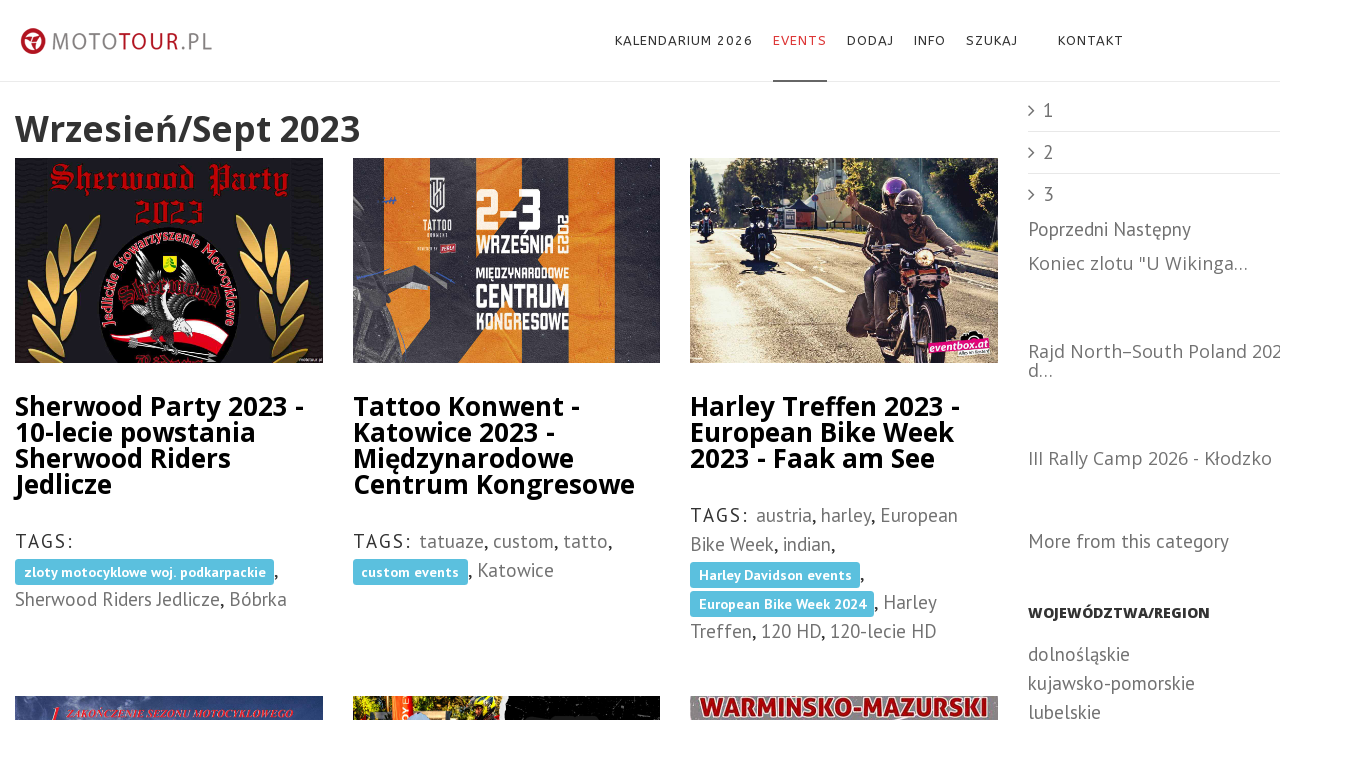

--- FILE ---
content_type: text/html; charset=utf-8
request_url: https://mototour.pl/zloty/imprezy-2023/326-wrzesien-sept-2023
body_size: 90428
content:
<!DOCTYPE html>
<html xmlns="http://www.w3.org/1999/xhtml" xml:lang="pl-pl" lang="pl-pl" dir="ltr">
    <head>
        <meta http-equiv="X-UA-Compatible" content="IE=edge">
            <meta name="viewport" content="width=device-width, initial-scale=1">
                                <!-- head -->
                <base href="https://mototour.pl/zloty/imprezy-2023/326-wrzesien-sept-2023" />
	<meta http-equiv="content-type" content="text/html; charset=utf-8" />
	<meta name="keywords" content="Najlepsze zloty i imprezy motocyklowe 2023, Imprezy motocyklowe 2023, zloty motocyklowe 2023, - 


zloty motocyklowe w Polsce" />
	<meta name="rights" content="Mototour.pl - najlepsze wyprawy i zloty motocyklowe" />
	<meta name="description" content="Najlepsze zloty i imprezy motocyklowe 2023, Imprezy i zloty motocyklowe 2023 - najlepsze zloty motocyklowe w Polsce" />
	<title>Wrzesień/Sept 2023  - Mototour.pl -  zloty motocyklowe - motorcycle events Poland</title>
	<link href="/zloty/imprezy-2023/326-wrzesien-sept-2023?format=feed&amp;type=rss" rel="alternate" type="application/rss+xml" title="RSS 2.0" />
	<link href="/zloty/imprezy-2023/326-wrzesien-sept-2023?format=feed&amp;type=atom" rel="alternate" type="application/atom+xml" title="Atom 1.0" />
	<link href="/templates/wt_sphene_free/images/favicon.ico" rel="shortcut icon" type="image/vnd.microsoft.icon" />
	<link href="/components/com_jcomments/tpl/default/style.css?v=3002" rel="stylesheet" type="text/css" />
	<link href="/plugins/content/responsive-tables/responsive-tables.css" rel="stylesheet" type="text/css" />
	<link href="/plugins/system/jce/css/content.css?842505e4103559574ebd3e9e419da945" rel="stylesheet" type="text/css" />
	<link href="//fonts.googleapis.com/css?family=PT+Sans:regular,italic,700,700italic&amp;subset=latin-ext" rel="stylesheet" type="text/css" />
	<link href="//fonts.googleapis.com/css?family=Open+Sans:300,300italic,regular,italic,600,600italic,700,700italic,800,800italic&amp;subset=latin" rel="stylesheet" type="text/css" />
	<link href="//fonts.googleapis.com/css?family=ABeeZee:regular,italic&amp;subset=latin" rel="stylesheet" type="text/css" />
	<link href="/templates/wt_sphene_free/css/bootstrap.min.css" rel="stylesheet" type="text/css" />
	<link href="/templates/wt_sphene_free/css/font-awesome.min.css" rel="stylesheet" type="text/css" />
	<link href="/templates/wt_sphene_free/css/custom.css" rel="stylesheet" type="text/css" />
	<link href="/templates/wt_sphene_free/css/legacy.css" rel="stylesheet" type="text/css" />
	<link href="/templates/wt_sphene_free/css/template.css" rel="stylesheet" type="text/css" />
	<link href="/templates/wt_sphene_free/css/presets/preset3.css" rel="stylesheet" type="text/css" class="preset" />
	<link href="/templates/wt_sphene_free/css/frontend-edit.css" rel="stylesheet" type="text/css" />
	<link href="https://mototour.pl/modules/mod_news_pro_gk5/interface/css/style.css" rel="stylesheet" type="text/css" />
	<link href="/media/mod_jcomments_latest_commented/css/style.css" rel="stylesheet" type="text/css" />
	<link href="/modules/mod_visitorcounter/css/visitorcounter.css" rel="stylesheet" type="text/css" />
	<style type="text/css">

 .cloaked_email span:before { content: attr(data-ep-a94b3); } .cloaked_email span:after { content: attr(data-ep-b9bad); } 
body{font-family:PT Sans, sans-serif; font-size:19px; font-weight:normal; }h1{font-family:Open Sans, sans-serif; font-size:19px; font-weight:700; }h2{font-family:Open Sans, sans-serif; font-size:35px; font-weight:700; }h3{font-family:Open Sans, sans-serif; font-weight:800; }h4{font-family:Open Sans, sans-serif; font-weight:normal; }h5{font-family:Open Sans, sans-serif; font-weight:600; }h6{font-family:Open Sans, sans-serif; font-weight:600; }.sp-megamenu-parent{font-family:ABeeZee, sans-serif; font-weight:normal; }#sp-wall{ margin:margin-left: 20px; margin-right: 20px;; }
	</style>
	<script type="application/json" class="joomla-script-options new">{"plg_system_adblockreactor":{"timeout":100,"report":false},"csrf.token":"1865c0be8b9c1c69e007394a7650a68f","system.paths":{"root":"","base":""}}</script>
	<script src="/cache/com_templates/templates/wt_sphene_free/d7f295aaa86378fccf0ce8346e277652.js" type="text/javascript"></script>
	<script src="https://mototour.pl/modules/mod_news_pro_gk5/interface/scripts/engine.jquery.js" type="text/javascript"></script>
	<script type="text/javascript">
jQuery(window).on('load',  function() {
				new JCaption('img.caption');
			});
 var emailProtector=emailProtector||{};emailProtector.addCloakedMailto=function(g,l){var h=document.querySelectorAll("."+g);for(i=0;i<h.length;i++){var b=h[i],k=b.getElementsByTagName("span"),e="",c="";b.className=b.className.replace(" "+g,"");for(var f=0;f<k.length;f++)for(var d=k[f].attributes,a=0;a<d.length;a++)0===d[a].nodeName.toLowerCase().indexOf("data-ep-a94b3")&&(e+=d[a].value),0===d[a].nodeName.toLowerCase().indexOf("data-ep-b9bad")&&(c=d[a].value+c);if(!c)break;b.innerHTML=e+c;if(!l)break;b.parentNode.href="mailto:"+e+c}}; 

var sp_preloader = '0';

var sp_gotop = '1';

var sp_offanimation = 'default';

	</script>
	<link rel="canonical" href="https://mototour.pl/zloty/imprezy-2023/326-wrzesien-sept-2023" />

                                
<script type="text/javascript">
var show_popup=1;
jQuery(document).bind("contextmenu", function(e) { if (show_popup==0) e.preventDefault(); else {e.preventDefault();jQuery('#openModal').css('opacity','1');jQuery('#openModal').css('pointer-events','auto');} });
jQuery(document).ready(function() {
    jQuery(document).on("click","#close",function() {
        jQuery('#openModal').css('opacity','0');
        jQuery('#openModal').css('pointer-events','none');
    });
});
</script><style type="text/css">
	.modalDialog {
	position: fixed;
	font-family: Arial, Helvetica, sans-serif;
	top: 0;
	right: 0;
	bottom: 0;
	left: 0;
	background: rgba(0,0,0,0.8);
	z-index: 99999;
	opacity:0;
	-webkit-transition: opacity 400ms ease-in;
	-moz-transition: opacity 400ms ease-in;
	transition: opacity 400ms ease-in;
pointer-events: none;
}

.modalDialog:target {
	opacity:1;
	pointer-events: auto;
}

.modalDialog > div {
	width: 400px;
	position: relative;
	margin: 10% auto;
	padding: 5px 20px 13px 20px;
	border-radius: 10px;
	background: #fff;
	background: -moz-linear-gradient(#fff, #999);
	background: -webkit-linear-gradient(#fff, #999);
	background: -o-linear-gradient(#fff, #999);
}

.close {
	background: #606061;
	color: #FFFFFF;
	line-height: 25px;
	position: absolute;
	right: -12px;
	text-align: center;
	top: -10px;
	width: 24px;
	text-decoration: none;
	font-weight: bold;
	-webkit-border-radius: 12px;
	-moz-border-radius: 12px;
	border-radius: 12px;
	-moz-box-shadow: 1px 1px 3px #000;
	-webkit-box-shadow: 1px 1px 3px #000;
	box-shadow: 1px 1px 3px #000;
}

.close:hover { background: #00d9ff; }
</style>

<script type="text/javascript">
	function disableSelection(target){
	if (typeof target.onselectstart!="undefined") // IE
		target.onselectstart=function(){return false}
	else if (typeof target.style.MozUserSelect!="undefined") // Firefox
		target.style.MozUserSelect="none"
	else // Opera etc
		target.onmousedown=function(){return false}
	target.style.cursor = "default"
	}
</script>

<script type="text/javascript">
		window.addEvent('domready', function() {
			document.body.oncopy = function() {
				return false;
			}
		});
</script>
<meta http-equiv="imagetoolbar" content="no">
</head>
				
                <body class="site com-content view-category no-layout no-task itemid-611 pl-pl ltr  layout-fluid off-canvas-menu-init">

                    <div class="off-canvas-menu-wrap">
                        <div class="body-innerwrapper">
                            <header id="sp-header"><div class="container"><div class="row"><div id="sp-logo" class="col-xs-8 col-sm-4 col-md-4"><div class="sp-column "><h1 class="logo"><a ondragstart="return false;" href="/"><img ondragstart="return false;" class="sp-default-logo hidden-xs" src="/images/fotki/logosy/logo_1_ok.png" alt="Mototour.pl -  zloty motocyklowe - motorcycle events Poland"><img ondragstart="return false;" class="sp-retina-logo hidden-xs" src="/images/fotki/logosy/logo_123.png" alt="Mototour.pl -  zloty motocyklowe - motorcycle events Poland" width="200" height="50"><img ondragstart="return false;" class="sp-default-logo visible-xs" src="/images/fotki/logosy/logo_1_ok.png" alt="Mototour.pl -  zloty motocyklowe - motorcycle events Poland"></a></h1></div></div><div id="sp-menu" class="col-xs-4 col-sm-8 col-md-8"><div class="sp-column ">			<div class='sp-megamenu-wrapper'>
				<a ondragstart="return false;" id="offcanvas-toggler" href="#"><i class="fa fa-bars"></i></a>
				<ul class="sp-megamenu-parent menu-zoom hidden-sm hidden-xs"><li class="sp-menu-item"><a ondragstart="return false;"  href="/kalendarium-2026"  title="Kalendarz najlepszych imprez i zlotów motocyklowych" >Kalendarium 2026</a></li><li class="sp-menu-item sp-has-child active"><a ondragstart="return false;"  href="/zloty"  title="Najlepsze zloty i imprezy motocyklowe -  kalendarium imprez " >Events</a><div class="sp-dropdown sp-dropdown-main sp-menu-right" style="width: 300px;"><div class="sp-dropdown-inner"><ul class="sp-dropdown-items"><li class="sp-menu-item"><a ondragstart="return false;"  href="/zloty/imprezy-2026"  >Imprezy 2026</a></li><li class="sp-menu-item"><a ondragstart="return false;"  href="/zloty/imprezy-2025"  >Imprezy 2025</a></li><li class="sp-menu-item"><a ondragstart="return false;"  href="/zloty/imprezy-2024"  >Imprezy 2024</a></li><li class="sp-menu-item current-item active"><a ondragstart="return false;"  href="/zloty/imprezy-2023"  title="Najlepsze zloty i imprezy motocyklowe 2023" >Imprezy 2023</a></li><li class="sp-menu-item"><a ondragstart="return false;"  href="/zloty/imprezy-2021"  >Imprezy 2021</a></li><li class="sp-menu-item"><a ondragstart="return false;"  href="/zloty/imprezy-2022"  title="Najlepsze zloty i imprezy motocyklowe 2022" >Imprezy 2022</a></li><li class="sp-menu-item"><a ondragstart="return false;"  href="/zloty/imprezy-motocyklowe-2020"  >Imprezy 2020</a></li><li class="sp-menu-item"><a ondragstart="return false;"  href="/zloty/imprezy-2019"  title="Kalendarz imprez motocyklowych 2019" >Imprezy 2019</a></li><li class="sp-menu-item"><a ondragstart="return false;"  href="/zloty/imprezy-motocyklowe-2018"  title="Zloty i imprezy motocyklowe 2018" >Imprezy 2018</a></li><li class="sp-menu-item"><a ondragstart="return false;"  href="/zloty/imprezy2017"  title="Zloty motocyklowe 2017 kalendarium imprez " >Imprezy 2017</a></li><li class="sp-menu-item"><a ondragstart="return false;"  href="/zloty/imprezy-2016"  >Imprezy 2016 </a></li><li class="sp-menu-item"><a ondragstart="return false;"  href="/zloty/imprezy-2015"  >Imprezy 2015</a></li><li class="sp-menu-item"><a ondragstart="return false;"  href="/zloty/imprezy-2014"  >Imprezy 2014</a></li><li class="sp-menu-item"><a ondragstart="return false;"  href="/zloty/imprezy-2013"  >Imprezy 2013</a></li><li class="sp-menu-item"><a ondragstart="return false;"  href="/zloty/sport"  >Sport</a></li></ul></div></div></li><li class="sp-menu-item sp-has-child"><a ondragstart="return false;"  href="/dodaj-event"  >Dodaj</a><div class="sp-dropdown sp-dropdown-main sp-menu-right" style="width: 300px;"><div class="sp-dropdown-inner"><ul class="sp-dropdown-items"><li class="sp-menu-item"><a ondragstart="return false;"  href="/dodaj-event/dodaj"  >Dodaj wydarzenie</a></li><li class="sp-menu-item"><a ondragstart="return false;"  href="/dodaj-event/dodaj-info-o-zespole-muzycznym-wykonawcy-na-zlocie"  >Dodaj info o zespole muzycznym</a></li></ul></div></div></li><li class="sp-menu-item sp-has-child"><a ondragstart="return false;"  href="/infomoto"  >Info</a><div class="sp-dropdown sp-dropdown-main sp-menu-right" style="width: 300px;"><div class="sp-dropdown-inner"><ul class="sp-dropdown-items"><li class="sp-menu-item"></li><li class="sp-menu-item"><a ondragstart="return false;"  href="/infomoto/galeria"  title="galeria obrazków motocyklowych, reportaże ze zlotów i eventów i zdjęcia motocykli" >Galeria</a></li></ul></div></div></li><li class="sp-menu-item sp-has-child"><a ondragstart="return false;"  href="/szukaj"  >Szukaj</a><div class="sp-dropdown sp-dropdown-main sp-menu-right" style="width: 300px;"><div class="sp-dropdown-inner"><ul class="sp-dropdown-items"><li class="sp-menu-item"><a ondragstart="return false;"  href="/szukaj/wyszukaj-tagiem"  >Tags</a></li><li class="sp-menu-item"><a ondragstart="return false;"  href="/szukaj/miejsca-2"  title="Mapa miejsca motocyklowe" >Mapa miejsca motocyklowe</a></li></ul></div></div></li><li class="sp-menu-item sp-has-child"><div class="sp-dropdown sp-dropdown-main sp-menu-right" style="width: 300px;"><div class="sp-dropdown-inner"><ul class="sp-dropdown-items"><li class="sp-menu-item"></li></ul></div></div></li><li class="sp-menu-item sp-has-child"><a ondragstart="return false;"  href="/kontakt"  >Kontakt</a><div class="sp-dropdown sp-dropdown-main sp-menu-right" style="width: 300px;"><div class="sp-dropdown-inner"><ul class="sp-dropdown-items"><li class="sp-menu-item"><a ondragstart="return false;"  href="/kontakt/redakcja"  >Redakcja</a></li><li class="sp-menu-item"><a ondragstart="return false;"  href="/kontakt/usun-zdjecie-content"  >Usuń zdjęcie, content</a></li><li class="sp-menu-item"><a ondragstart="return false;"  href="/kontakt/nasze-logo-pobierz"  >Logosy - pobierz</a></li></ul></div></div></li><li class="sp-menu-item"></li><li class="sp-menu-item"></li><li class="sp-menu-item"></li><li class="sp-menu-item"></li><li class="sp-menu-item"></li><li class="sp-menu-item"></li><li class="sp-menu-item"></li><li class="sp-menu-item"></li></ul>			</div>
		</div></div></div></div></header><section id="sp-main-body"><div class="container"><div class="row"><div id="sp-component" class="col-sm-9 col-md-9"><div class="sp-column "><div id="system-message-container">
	</div>
<div class="blog" itemscope itemtype="http://schema.org/Blog">
	
			<h2> 							<span class="subheading-category">Wrzesień/Sept 2023 </span>
					</h2>
	
	
	
	
		
	
																	<div class="items-row row-0 row clearfix">
						<div class="col-sm-4">
				<article class="item column-1"
					itemprop="blogPost" itemscope itemtype="http://schema.org/BlogPosting">
					



<div class="entry-image intro-image">
			<a ondragstart="return false;" href="/zloty/imprezy-2023/326-wrzesien-sept-2023/3108-sherwood-party-2023-10-lecie-powstania-sherwood-riders-jedlicze">
	
	<img
	 src="/images/zloty/2023/1/sherwood2b.jpg" alt="" itemprop="thumbnailUrl"/>

			</a>
	</div>

<div class="entry-header">

	
		
	
					<h2 itemprop="name">
									<a ondragstart="return false;" href="/zloty/imprezy-2023/326-wrzesien-sept-2023/3108-sherwood-party-2023-10-lecie-powstania-sherwood-riders-jedlicze" itemprop="url">
					Sherwood Party 2023 - 10-lecie powstania Sherwood Riders Jedlicze</a>
							</h2>
		
						</div>






 



		<div class="tags">
	    <span>Tags: </span>
																	<a ondragstart="return false;" href="/szukaj/wyszukaj-tagiem/zloty-motocyklowe-2021-woj-podkarpackie" class="label label-info" rel="tag">zloty motocyklowe woj. podkarpackie</a>,																				<a ondragstart="return false;" href="/szukaj/wyszukaj-tagiem/sherwood-riders-jedlicze" class="" rel="tag">Sherwood Riders Jedlicze</a>,																				<a ondragstart="return false;" href="/szukaj/wyszukaj-tagiem/bobrka" class="" rel="tag">Bóbrka</a>						</div>

				</article>
				<!-- end item -->
							</div><!-- end col-sm-* -->
														<div class="col-sm-4">
				<article class="item column-2"
					itemprop="blogPost" itemscope itemtype="http://schema.org/BlogPosting">
					



<div class="entry-image intro-image">
			<a ondragstart="return false;" href="/zloty/imprezy-2023/326-wrzesien-sept-2023/3596-tattoo-konwent-katowice-2023-miedzynarodowe-centrum-kongresowe">
	
	<img
	 src="/images/zloty/2023/19/tatto_kat.jpg" alt="" itemprop="thumbnailUrl"/>

			</a>
	</div>

<div class="entry-header">

	
		
	
					<h2 itemprop="name">
									<a ondragstart="return false;" href="/zloty/imprezy-2023/326-wrzesien-sept-2023/3596-tattoo-konwent-katowice-2023-miedzynarodowe-centrum-kongresowe" itemprop="url">
					Tattoo Konwent - Katowice 2023 - Międzynarodowe Centrum Kongresowe</a>
							</h2>
		
						</div>






 



		<div class="tags">
	    <span>Tags: </span>
																	<a ondragstart="return false;" href="/szukaj/wyszukaj-tagiem/tatuaze" class="" rel="tag">tatuaze</a>,																				<a ondragstart="return false;" href="/szukaj/wyszukaj-tagiem/custom" class="" rel="tag">custom</a>,																				<a ondragstart="return false;" href="/szukaj/wyszukaj-tagiem/tatto" class="" rel="tag">tatto</a>,																				<a ondragstart="return false;" href="/szukaj/wyszukaj-tagiem/custom-events-2021" class="label label-info" rel="tag">custom events</a>,																				<a ondragstart="return false;" href="/szukaj/wyszukaj-tagiem/katowice" class="" rel="tag">Katowice</a>						</div>

				</article>
				<!-- end item -->
							</div><!-- end col-sm-* -->
														<div class="col-sm-4">
				<article class="item column-3"
					itemprop="blogPost" itemscope itemtype="http://schema.org/BlogPosting">
					



<div class="entry-image intro-image">
			<a ondragstart="return false;" href="/zloty/imprezy-2023/326-wrzesien-sept-2023/3079-harley-treffen-2023-european-bike-week-2023-faak-am-see">
	
	<img
	 src="/images/zloty/2023/1/faacker44.jpg" alt="" itemprop="thumbnailUrl"/>

			</a>
	</div>

<div class="entry-header">

	
		
	
					<h2 itemprop="name">
									<a ondragstart="return false;" href="/zloty/imprezy-2023/326-wrzesien-sept-2023/3079-harley-treffen-2023-european-bike-week-2023-faak-am-see" itemprop="url">
					Harley Treffen 2023 - European Bike Week 2023 - Faak am See </a>
							</h2>
		
						</div>






 



		<div class="tags">
	    <span>Tags: </span>
																	<a ondragstart="return false;" href="/szukaj/wyszukaj-tagiem/austria" class="" rel="tag">austria</a>,																				<a ondragstart="return false;" href="/szukaj/wyszukaj-tagiem/harley" class="" rel="tag">harley</a>,																				<a ondragstart="return false;" href="/szukaj/wyszukaj-tagiem/european-bike-week" class="" rel="tag">European Bike Week</a>,																				<a ondragstart="return false;" href="/szukaj/wyszukaj-tagiem/indian" class="" rel="tag">indian</a>,																				<a ondragstart="return false;" href="/szukaj/wyszukaj-tagiem/harley-davidson-2020-events" class="label label-info" rel="tag">Harley Davidson events</a>,																				<a ondragstart="return false;" href="/szukaj/wyszukaj-tagiem/european-bike-week-2023" class="label label-info" rel="tag">European Bike Week 2024</a>,																				<a ondragstart="return false;" href="/szukaj/wyszukaj-tagiem/harley-treffen" class="" rel="tag">Harley Treffen</a>,																				<a ondragstart="return false;" href="/szukaj/wyszukaj-tagiem/120-hd" class="" rel="tag">120 HD</a>,																				<a ondragstart="return false;" href="/szukaj/wyszukaj-tagiem/120-lecie-hd" class="" rel="tag">120-lecie HD</a>						</div>

				</article>
				<!-- end item -->
							</div><!-- end col-sm-* -->
							</div><!-- end row -->
																			<div class="items-row row-1 row clearfix">
						<div class="col-sm-4">
				<article class="item column-1"
					itemprop="blogPost" itemscope itemtype="http://schema.org/BlogPosting">
					



<div class="entry-image intro-image">
			<a ondragstart="return false;" href="/zloty/imprezy-2023/326-wrzesien-sept-2023/3654-zakonczenie-sezonu-motocyklowego-lichen-2023">
	
	<img
	 src="/images/zloty/2023/19/lichen_plan.jpg" alt="" itemprop="thumbnailUrl"/>

			</a>
	</div>

<div class="entry-header">

	
		
	
					<h2 itemprop="name">
									<a ondragstart="return false;" href="/zloty/imprezy-2023/326-wrzesien-sept-2023/3654-zakonczenie-sezonu-motocyklowego-lichen-2023" itemprop="url">
					Zakończenie Sezonu Motocyklowego Licheń 2023</a>
							</h2>
		
						</div>






 



		<div class="tags">
	    <span>Tags: </span>
																	<a ondragstart="return false;" href="/szukaj/wyszukaj-tagiem/lichen" class="" rel="tag">licheń</a>,																				<a ondragstart="return false;" href="/szukaj/wyszukaj-tagiem/zloty-motocyklowe-2021-wojewodztwo-wielkopolskie" class="label label-info" rel="tag">zloty motocyklowe województwo wielkopolskie</a>,																				<a ondragstart="return false;" href="/szukaj/wyszukaj-tagiem/pielgrzymki-motocyklowe" class="" rel="tag">pielgrzymki motocyklowe</a>,																				<a ondragstart="return false;" href="/szukaj/wyszukaj-tagiem/otwarcie-sezonu-motocyklowego-lichen-2022" class="label label-info" rel="tag">otwarcie sezonu motocyklowego licheń</a>,																				<a ondragstart="return false;" href="/szukaj/wyszukaj-tagiem/bazylijka-lichenska" class="" rel="tag">Bazylijka Licheńska</a>						</div>

				</article>
				<!-- end item -->
							</div><!-- end col-sm-* -->
														<div class="col-sm-4">
				<article class="item column-2"
					itemprop="blogPost" itemscope itemtype="http://schema.org/BlogPosting">
					



<div class="entry-image intro-image">
			<a ondragstart="return false;" href="/zloty/imprezy-2023/326-wrzesien-sept-2023/3650-rr-motopiknik-torun-edycja-30-wrzesnia">
	
	<img
	 src="/images/zloty/2023/19/torun_rr.jpg" alt="" itemprop="thumbnailUrl"/>

			</a>
	</div>

<div class="entry-header">

	
		
	
					<h2 itemprop="name">
									<a ondragstart="return false;" href="/zloty/imprezy-2023/326-wrzesien-sept-2023/3650-rr-motopiknik-torun-edycja-30-wrzesnia" itemprop="url">
					RR Motopiknik - Toruń - edycja 30 września</a>
							</h2>
		
						</div>






 



		<div class="tags">
	    <span>Tags: </span>
																	<a ondragstart="return false;" href="/szukaj/wyszukaj-tagiem/torun" class="" rel="tag">toruń</a>,																				<a ondragstart="return false;" href="/szukaj/wyszukaj-tagiem/otwarcie-sezonu-motocyklowego-2021" class="label label-info" rel="tag">Otwarcie sezonu motocyklowego</a>,																				<a ondragstart="return false;" href="/szukaj/wyszukaj-tagiem/zloty-motocyklowe-2021-kujawsko-pomorskie" class="label label-info" rel="tag">zloty motocyklowe województwo kujawsko-pomorskie</a>,																				<a ondragstart="return false;" href="/szukaj/wyszukaj-tagiem/rrmoto" class="" rel="tag">RRMOTO</a>						</div>

				</article>
				<!-- end item -->
							</div><!-- end col-sm-* -->
														<div class="col-sm-4">
				<article class="item column-3"
					itemprop="blogPost" itemscope itemtype="http://schema.org/BlogPosting">
					



<div class="entry-image intro-image">
			<a ondragstart="return false;" href="/zloty/imprezy-2023/326-wrzesien-sept-2023/3597-warminsko-mazurski-zlot-motocyklowy-2023">
	
	<img
	 src="/images/zloty/2023/19/warminski1a.jpg" alt="" itemprop="thumbnailUrl"/>

			</a>
	</div>

<div class="entry-header">

	
		
	
					<h2 itemprop="name">
									<a ondragstart="return false;" href="/zloty/imprezy-2023/326-wrzesien-sept-2023/3597-warminsko-mazurski-zlot-motocyklowy-2023" itemprop="url">
					Warmińsko-Mazurski Zlot Motocyklowy 2023</a>
							</h2>
		
						</div>






 



		<div class="tags">
	    <span>Tags: </span>
																	<a ondragstart="return false;" href="/szukaj/wyszukaj-tagiem/zloty-motocyklowe-2021-wojewodztwo-warminsko-mazurskie" class="label label-info" rel="tag">zloty motocyklowe województwo warmińsko-mazurskie</a>,																				<a ondragstart="return false;" href="/szukaj/wyszukaj-tagiem/pasym" class="" rel="tag">Pasym </a>,																				<a ondragstart="return false;" href="/szukaj/wyszukaj-tagiem/ostrow-pieckowski" class="" rel="tag">Ostrów Pieckowski</a>						</div>

				</article>
				<!-- end item -->
							</div><!-- end col-sm-* -->
							</div><!-- end row -->
																			<div class="items-row row-2 row clearfix">
						<div class="col-sm-4">
				<article class="item column-1"
					itemprop="blogPost" itemscope itemtype="http://schema.org/BlogPosting">
					



<div class="entry-image intro-image">
			<a ondragstart="return false;" href="/zloty/imprezy-2023/326-wrzesien-sept-2023/3667-zlot-charytatywny-dla-pauliny-krasnystaw">
	
	<img
	 src="/images/zloty/2023/19/krasnystaw.jpg" alt="" itemprop="thumbnailUrl"/>

			</a>
	</div>

<div class="entry-header">

	
		
	
					<h2 itemprop="name">
									<a ondragstart="return false;" href="/zloty/imprezy-2023/326-wrzesien-sept-2023/3667-zlot-charytatywny-dla-pauliny-krasnystaw" itemprop="url">
					Zlot Charytatywny dla Pauliny - Krasnystaw</a>
							</h2>
		
						</div>






 



		<div class="tags">
	    <span>Tags: </span>
																	<a ondragstart="return false;" href="/szukaj/wyszukaj-tagiem/zloty-motocyklowe-2021-woj-lubelskie" class="label label-info" rel="tag">zloty motocyklowe województwo lubelskie</a>,																				<a ondragstart="return false;" href="/szukaj/wyszukaj-tagiem/krasnystaw" class="" rel="tag">Krasnystaw</a>						</div>

				</article>
				<!-- end item -->
							</div><!-- end col-sm-* -->
														<div class="col-sm-4">
				<article class="item column-2"
					itemprop="blogPost" itemscope itemtype="http://schema.org/BlogPosting">
					



<div class="entry-image intro-image">
			<a ondragstart="return false;" href="/zloty/imprezy-2023/326-wrzesien-sept-2023/3658-zakonczenie-sezonu-motocyklowego-2023-lubawka">
	
	<img
	 src="/images/zloty/2023/19/lubawka2a.jpg" alt="" itemprop="thumbnailUrl"/>

			</a>
	</div>

<div class="entry-header">

	
		
	
					<h2 itemprop="name">
									<a ondragstart="return false;" href="/zloty/imprezy-2023/326-wrzesien-sept-2023/3658-zakonczenie-sezonu-motocyklowego-2023-lubawka" itemprop="url">
					Zakończenie Sezonu Motocyklowego 2023 - Lubawka</a>
							</h2>
		
						</div>






 



		<div class="tags">
	    <span>Tags: </span>
																	<a ondragstart="return false;" href="/szukaj/wyszukaj-tagiem/imprezy-motocyklowe-2021-woj-dolnoslaskie" class="label label-info" rel="tag">imprezy motocyklowe woj. dolnosląskie</a>,																				<a ondragstart="return false;" href="/szukaj/wyszukaj-tagiem/zloty-motocyklowe-2021-woj-dolnoslaskie" class="label label-info" rel="tag">zloty motocyklowe województwo dolnoslaskie</a>,																				<a ondragstart="return false;" href="/szukaj/wyszukaj-tagiem/choppers-garage-lubawka" class="" rel="tag">Choppers Garage Lubawka</a>						</div>

				</article>
				<!-- end item -->
							</div><!-- end col-sm-* -->
														<div class="col-sm-4">
				<article class="item column-3"
					itemprop="blogPost" itemscope itemtype="http://schema.org/BlogPosting">
					



<div class="entry-image intro-image">
			<a ondragstart="return false;" href="/zloty/imprezy-2023/326-wrzesien-sept-2023/3625-zakonczenie-sezonu-motocyklowego-2023-debowiec-kolo-jasla">
	
	<img
	 src="/images/zloty/2023/19/debowiec.jpg" alt="" itemprop="thumbnailUrl"/>

			</a>
	</div>

<div class="entry-header">

	
		
	
					<h2 itemprop="name">
									<a ondragstart="return false;" href="/zloty/imprezy-2023/326-wrzesien-sept-2023/3625-zakonczenie-sezonu-motocyklowego-2023-debowiec-kolo-jasla" itemprop="url">
					Zakończenie Sezonu Motocyklowego  2023 - Dębowiec koło Jasła</a>
							</h2>
		
						</div>






 



		<div class="tags">
	    <span>Tags: </span>
																	<a ondragstart="return false;" href="/szukaj/wyszukaj-tagiem/zloty-motocyklowe-2021-woj-podkarpackie" class="label label-info" rel="tag">zloty motocyklowe woj. podkarpackie</a>,																				<a ondragstart="return false;" href="/szukaj/wyszukaj-tagiem/debowiec-kolo-jasla" class="" rel="tag">Dębowiec koło Jasła</a>,																				<a ondragstart="return false;" href="/szukaj/wyszukaj-tagiem/sanktuarium-matki-bozej-saletynskiej-w-debowcu" class="" rel="tag">Sanktuarium Matki Bożej Saletyńskiej w Dębowcu</a>						</div>

				</article>
				<!-- end item -->
							</div><!-- end col-sm-* -->
							</div><!-- end row -->
						
			<div class="items-more">
			

<ol>
	<li>
		<a ondragstart="return false;" href="/zloty/imprezy-2023/326-wrzesien-sept-2023/3649-sadeckie-zakonczenie-sezonu-motocyklowego-2023">
			Sądeckie Zakończenie Sezonu Motocyklowego 2023</a>
	</li>
	<li>
		<a ondragstart="return false;" href="/zloty/imprezy-2023/326-wrzesien-sept-2023/3575-city-run-poznan-zamkniecie-sezonu-wielkopolskich-klubow-motocyklowych-2023">
			City Run Poznań - Zamknięcie Sezonu Wielkopolskich Klubów Motocyklowych 2023</a>
	</li>
	<li>
		<a ondragstart="return false;" href="/zloty/imprezy-2023/326-wrzesien-sept-2023/3599-zakonczenie-sezonu-motocyklowego-2023-naklo-nad-notecia-nadnoteckie-sokoly">
			Zakończenie Sezonu Motocyklowego 2023 - Nakło Nad Notecią - Nadnoteckie Sokoły</a>
	</li>
	<li>
		<a ondragstart="return false;" href="/zloty/imprezy-2023/326-wrzesien-sept-2023/3645-zakonczenie-sezonu-motocyklowego-2023-jodlowka-motorbike-jaroslaw">
			Zakończenie Sezonu Motocyklowego 2023 - Jodłówka - MotorBike Jarosław</a>
	</li>
</ol>
		</div>
	
				<div class="pagination-wrapper">
							<p class="counter"> Strona 1 z 8 </p>
						<ul class="pagination"><li class='active'><a>1</a></li><li><a ondragstart="return false;" class='' href='/zloty/imprezy-2023/326-wrzesien-sept-2023?start=9' title='2'>2</a></li><li><a ondragstart="return false;" class='' href='/zloty/imprezy-2023/326-wrzesien-sept-2023?start=18' title='3'>3</a></li><li><a ondragstart="return false;" class='' href='/zloty/imprezy-2023/326-wrzesien-sept-2023?start=27' title='4'>4</a></li><li><a ondragstart="return false;" class='' href='/zloty/imprezy-2023/326-wrzesien-sept-2023?start=36' title='5'>5</a></li><li><a ondragstart="return false;" class='' href='/zloty/imprezy-2023/326-wrzesien-sept-2023?start=45' title='6'>6</a></li><li><a ondragstart="return false;" class='' href='/zloty/imprezy-2023/326-wrzesien-sept-2023?start=54' title='7'>7</a></li><li><a ondragstart="return false;" class='' href='/zloty/imprezy-2023/326-wrzesien-sept-2023?start=63' title='8'>8</a></li><li><a ondragstart="return false;" class='' href='/zloty/imprezy-2023/326-wrzesien-sept-2023?start=9' title='Następny artykuł'>Następny artykuł</a></li><li><a ondragstart="return false;" class='' href='/zloty/imprezy-2023/326-wrzesien-sept-2023?start=63' title='koniec'>koniec</a></li></ul>		</div>
	</div></div></div><div id="sp-right" class="col-sm-3 col-md-3"><div class="sp-column "><div class="sp-module "><div class="sp-module-content">	<div class="nspMain autoanim hover " id="nsp-nsp-121" data-config="{
				'animation_speed': 400,
				'animation_interval': 5000,
				'animation_function': 'Fx.Transitions.Expo.easeIn',
				'news_column': 1,
				'news_rows': 1,
				'links_columns_amount': 1,
				'links_amount': 3
			}">		
				
					<div class="nspArts bottom" style="width:100%;">
								<div class="nspTopInterface">
										<ul class="nspPagination">
												<li><a ondragstart="return false;" href="#">1</a></li>
												<li><a ondragstart="return false;" href="#">2</a></li>
												<li><a ondragstart="return false;" href="#">3</a></li>
											</ul>
										
										<a ondragstart="return false;" href="#" class="nspPrev">Poprzedni</a>
					<a ondragstart="return false;" href="#" class="nspNext">Następny</a>
									</div>
								<div class="nspArtScroll1">
					<div class="nspArtScroll2 nspPages3">
																	<div class="nspArtPage active nspCol3">
																				<div class="nspArt nspCol1" style="padding:0 20px 20px 0;">
								<h4 class="nspHeader tleft fnone has-image"><a ondragstart="return false;" href="/infomoto/186-art/5353-w-2026-r-nie-bedzie-zlotu-u-wikinga-w-malym-pulkowie"  title="Koniec zlotu &quot;U Wikinga&quot; w Małym Pułkowie - nie będzie imprezy w 2026 r." target="_self">Koniec zlotu &quot;U Wikinga&hellip;</a></h4><a ondragstart="return false;" href="/infomoto/186-art/5353-w-2026-r-nie-bedzie-zlotu-u-wikinga-w-malym-pulkowie" class="nspImageWrapper tleft fleft gkResponsive"  style="margin:6px 14px 0 0;" target="_self"><img ondragstart="return false;"  class="nspImage" src="https://mototour.pl/modules/mod_news_pro_gk5/cache/zloty.2026.5.wilkinga33ansp-121.jpg" alt=""  /></a>							</div>
												</div>
						<div class="nspArtPage nspCol3">
																															<div class="nspArt nspCol1" style="padding:0 20px 20px 0;">
								<h4 class="nspHeader tleft fnone has-image"><a ondragstart="return false;" href="/infomoto/186-art/5330-rajd-north-south-poland-2026-dla-motocykli-powyzej-600-ccm"  title="Rajd North–South Poland 2026 dla motocykli powyżej 600 ccm" target="_self">Rajd North–South Poland 2026 d&hellip;</a></h4><a ondragstart="return false;" href="/infomoto/186-art/5330-rajd-north-south-poland-2026-dla-motocykli-powyzej-600-ccm" class="nspImageWrapper tleft fleft gkResponsive"  style="margin:6px 14px 0 0;" target="_self"><img ondragstart="return false;"  class="nspImage" src="https://mototour.pl/modules/mod_news_pro_gk5/cache/zloty.2026.4.south1ansp-121.jpg" alt=""  /></a>							</div>
												</div>
						<div class="nspArtPage nspCol3">
																															<div class="nspArt nspCol1" style="padding:0 20px 20px 0;">
								<h4 class="nspHeader tleft fnone has-image"><a ondragstart="return false;" href="/infomoto/186-art/5329-iii-rally-camp-2026-klodzko"  title="III Rally Camp 2026 - Kłodzko" target="_self">III Rally Camp 2026 - Kłodzko</a></h4><a ondragstart="return false;" href="/infomoto/186-art/5329-iii-rally-camp-2026-klodzko" class="nspImageWrapper tleft fleft gkResponsive"  style="margin:6px 14px 0 0;" target="_self"><img ondragstart="return false;"  class="nspImage" src="https://mototour.pl/modules/mod_news_pro_gk5/cache/zloty.2026.4.rally-camp2026ansp-121.jpg" alt=""  /></a>							</div>
												</div>
																</div>

										<a ondragstart="return false;" href="/" class="readon-button">
													More from this category											</a>
									</div>
			</div>
		
				
			</div>
</div></div><div class="sp-module "><h3 class="sp-module-title">Województwa/Region</h3><div class="sp-module-content">

<div class="custom"  >
	<p><a ondragstart="return false;" href="/component/tags/tag/zloty-motocyklowe-2021-woj-dolnoslaskie">dolnośląskie<br /> </a><a ondragstart="return false;" href="/component/tags/tag/zloty-motocyklowe-2021-kujawsko-pomorskie">kujawsko-pomorskie</a> <br /> <a ondragstart="return false;" href="/component/tags/tag/zloty-motocyklowe-2021-woj-lubelskie">lubelskie</a><br /> <a ondragstart="return false;" href="/component/tags/tag/zloty-moocyklowe-2021-wojewodztwo-lubuskie"> lubuskie</a><br /> <a ondragstart="return false;" href="/component/tags/tag/zloty-motocyklowe-2021-woj-lodzkie">łódzkie</a><br /> <a ondragstart="return false;" href="/component/tags/tag/zloty-motocyklowe-2021-woj-malopolskie">małopolskie</a><br /> <a ondragstart="return false;" href="/component/tags/tag/imprez-motocyklowe-2021-woj-mazowieckie">mazowieckie</a><br /> <a ondragstart="return false;" href="/component/tags/tag/zloty-motocyklowe-2021-woj-podkarpackie">podkarpackie</a><br /> <a ondragstart="return false;" href="/component/tags/tag/zloty-motocyklowe-2021-wojewodztwo-podlaskie">podlaskie</a><br /> <a ondragstart="return false;" href="/component/tags/tag/zloty-motocyklowe-2021-pomorskie">pomorskie</a><br /> <a ondragstart="return false;" href="/component/tags/tag/zloty-mocyklowe-2021-wojewodztwo-slaskie">śląskie</a><br /> <a ondragstart="return false;" href="/component/tags/tag/imprezy-motocyklowe-2021-woj-swietokrzyskie">świętokrzyskie</a><br /> <a ondragstart="return false;" href="/component/tags/tag/zloty-motocyklowe-2021-wojewodztwo-warminsko-mazurskie">warmińsko-mazurskie</a><br /> <a ondragstart="return false;" href="/component/tags/tag/zloty-motocyklowe-2021-wojewodztwo-wielkopolskie">wielkopolskie</a><br /> <a ondragstart="return false;" href="/component/tags/tag/zloty-motocyklowe-2021-woj-zachodniopomorskie">zachodniopomorskie</a></p></div>
</div></div><div class="sp-module "><div class="sp-module-content">

<div class="custom"  >
	<script async src="https://pagead2.googlesyndication.com/pagead/js/adsbygoogle.js"></script>
<!-- duzy wiezowiec -->
<ins class="adsbygoogle"
     style="display:inline-block;width:100%;height:600px"
data-full-width-responsive="true"
     data-ad-client="ca-pub-8481276431783204"
     data-ad-slot="2819686882"></ins>
<script>
     (adsbygoogle = window.adsbygoogle || []).push({});
</script></div>
</div></div><div class="sp-module "><h3 class="sp-module-title">Imprezy motocyklowe 2023</h3><div class="sp-module-content"><ul class="categories-module mod-list">
	<li >
		<a ondragstart="return false;" href="/zloty/imprezy-2023/317-styczen-january-2023">
		Styczeń/January 2023							(12)
					</a>
   		
					</li>
	<li >
		<a ondragstart="return false;" href="/zloty/imprezy-2023/324-luty-february-2023">
		Luty/February 2023							(12)
					</a>
   		
					</li>
	<li >
		<a ondragstart="return false;" href="/zloty/imprezy-2023/318-marzec-march-2023">
		Marzec/March 2023							(19)
					</a>
   		
					</li>
	<li >
		<a ondragstart="return false;" href="/zloty/imprezy-2023/319-kwiecien-april-2023">
		Kwiecień/April 2023							(89)
					</a>
   		
					</li>
	<li >
		<a ondragstart="return false;" href="/zloty/imprezy-2023/320-maj-may-2023">
		Maj/May 2023							(86)
					</a>
   		
					</li>
	<li >
		<a ondragstart="return false;" href="/zloty/imprezy-2023/321-czerwiec-june-2023">
		Czerwiec/June 2023							(73)
					</a>
   		
					</li>
	<li >
		<a ondragstart="return false;" href="/zloty/imprezy-2023/322-lipiec-july-2023">
		Lipiec/July 2023 							(59)
					</a>
   		
					</li>
	<li >
		<a ondragstart="return false;" href="/zloty/imprezy-2023/316-sierpien-august-2023">
		Sierpień/August 2023 							(54)
					</a>
   		
					</li>
	<li >
		<a ondragstart="return false;" href="/zloty/imprezy-2023/326-wrzesien-sept-2023">
		Wrzesień/Sept 2023 							(67)
					</a>
   		
					</li>
	<li >
		<a ondragstart="return false;" href="/zloty/imprezy-2023/327-pazdziernik-oct-2023">
		Październik/Oct 2023 							(42)
					</a>
   		
					</li>
	<li >
		<a ondragstart="return false;" href="/zloty/imprezy-2023/328-listopad-nov-2023">
		Listopad/Nov 2023							(27)
					</a>
   		
					</li>
	<li >
		<a ondragstart="return false;" href="/zloty/imprezy-2023/332-grudzien-dez-2023">
		Grudzień/Dez 2023							(21)
					</a>
   		
					</li>
</ul>
</div></div><div class="sp-module "><h3 class="sp-module-title">Otagowane</h3><div class="sp-module-content"><div class="tagspopular">
	<ul>
		<li>		<a ondragstart="return false;" href="/szukaj/wyszukaj-tagiem/zloty-pojazdow-zabytkowych-2021">
			zloty pojazdów i motocykli zabytkowych							<span class="tag-count badge badge-info">60</span>
					</a>
	</li>
		<li>		<a ondragstart="return false;" href="/szukaj/wyszukaj-tagiem/zloty-motocyklowe-2021-wojewodztwo-wielkopolskie">
			zloty motocyklowe województwo wielkopolskie							<span class="tag-count badge badge-info">66</span>
					</a>
	</li>
		<li>		<a ondragstart="return false;" href="/szukaj/wyszukaj-tagiem/zloty-mocyklowe-2021-wojewodztwo-slaskie">
			zloty motocyklowe województwo śląskie							<span class="tag-count badge badge-info">50</span>
					</a>
	</li>
		<li>		<a ondragstart="return false;" href="/szukaj/wyszukaj-tagiem/zloty-motocyklowe-2021-kujawsko-pomorskie">
			zloty motocyklowe województwo kujawsko-pomorskie							<span class="tag-count badge badge-info">69</span>
					</a>
	</li>
		<li>		<a ondragstart="return false;" href="/szukaj/wyszukaj-tagiem/zloty-motocyklowe-2021-woj-podkarpackie">
			zloty motocyklowe woj. podkarpackie							<span class="tag-count badge badge-info">48</span>
					</a>
	</li>
		<li>		<a ondragstart="return false;" href="/szukaj/wyszukaj-tagiem/imprezy-motocyklowe-2021-woj-dolnoslaskie">
			imprezy motocyklowe woj. dolnosląskie							<span class="tag-count badge badge-info">57</span>
					</a>
	</li>
		<li>		<a ondragstart="return false;" href="/szukaj/wyszukaj-tagiem/imprezy-motocyklowe-wielkopolska-2021">
			imprezy motocyklowe wielkopolska							<span class="tag-count badge badge-info">79</span>
					</a>
	</li>
		<li>		<a ondragstart="return false;" href="/szukaj/wyszukaj-tagiem/imprez-motocyklowe-2021-woj-mazowieckie">
			imprezy i zloty motocyklowe województwo mazowieckie							<span class="tag-count badge badge-info">65</span>
					</a>
	</li>
		</ul>
</div>
</div></div><div class="sp-module "><h3 class="sp-module-title">Ostatnio komentowane</h3><div class="sp-module-content"><ul class="jcomments-latest-commented">
		<li>
		<a ondragstart="return false;" href="/zloty/imprezy-2026/361-maj-may-2026/5301-48-rotor-rajd-2026-klub-milosnikow-weteranow-rotor-olsztyn#comments">
							48. Rotor Rajd 2026 - Klub Miłośników Weteranów Rotor Olsztyn &nbsp;(1)
					</a>
	</li>
		<li>
		<a ondragstart="return false;" href="/zloty/imprezy-2026/362-czerwiec-june-2026/5237-32-zlot-charytatywny-u-kaczora-soczewka-2026#comments">
							32. Zlot Charytatywny u Kaczora - Soczewka 2026&nbsp;(2)
					</a>
	</li>
		<li>
		<a ondragstart="return false;" href="/zloty/imprezy-2025/350-lipiec-july-2025/4528-xxix-motorcycle-rally-rock-blues-i-motocykle-lagow-2025#comments">
							XXIX Motorcycle Rally Rock Blues i Motocykle - Łagów 2025&nbsp;(6)
					</a>
	</li>
	</ul>
</div></div><div class="sp-module "><h3 class="sp-module-title">Wyszukaj event </h3><div class="sp-module-content">

<div class="custom"  >
	<p><a ondragstart="return false;" href="/component/tags/tag/zloty-pojazdow-zabytkowych-2021" title="motocykle klasyczne i zabytkowe"><img ondragstart="return false;" class="pull-left" src="/images/fotki/logosy2/retro2.png" alt="" /></a><a ondragstart="return false;" href="/component/tags/tag/motocykle-szosowo-turystyczne" title="motocykle szosowo-turystyczne"><img ondragstart="return false;" class="pull-left" src="/images/fotki/logosy2/crazy.png" alt="" /></a><a ondragstart="return false;" href="/component/tags/tag/adv" title="adv - turystyczne enduro"><img ondragstart="return false;" class="pull-left" src="/images/fotki/logosy2/gs.png" alt="" /></a><a ondragstart="return false;" href="/component/tags/tag/skutery" title="skutery"><img ondragstart="return false;" class="pull-left" src="/images/fotki/logosy2/skuter.png" alt="" /></a><a ondragstart="return false;" href="/component/tags/tag/wyscigi" title="wyscigi motocyklowe"><img ondragstart="return false;" class="pull-left" src="/images/fotki/logosy2/randka.png" alt="" /></a><a ondragstart="return false;" href="/zloty/sport" title="enduro motocross"><img ondragstart="return false;" class="pull-left" src="/images/fotki/logosy2/cross.png" alt="" /></a><a ondragstart="return false;" href="/component/tags/tag/chopper" title="chopper"><img ondragstart="return false;" class="pull-left" src="/images/fotki/logosy2/speed1.png" alt="" /></a> <a ondragstart="return false;" href="/component/tags/tag/1procent" title="1%"><img ondragstart="return false;" class="pull-left" src="/images/fotki/logosy2/1procent.png" alt="" /> </a> <a ondragstart="return false;" href="/component/tags/tag/pielgrzymki-motocyklowe" title="Pielgrzymki i imprezy chrześcijańskie"><img ondragstart="return false;" class="pull-left" src="/images/fotki/logosy2/krzyz2.png" alt="" /> </a> <a ondragstart="return false;" href="/component/tags/tag/bazar-motocyklowy" title="Bazar motocyklowy"><img ondragstart="return false;" class="pull-left" src="/images/fotki/logosy2/bazar.png" alt="" /> </a> <a ondragstart="return false;" href="/component/tags/tag/punkowy" title="Free riders"><img ondragstart="return false;" class="pull-left" src="/images/fotki/logosy2/free.png" alt="" /> </a> <a ondragstart="return false;" href="/component/tags/tag/biwak-motocyklowy" title="biwak motocyklowy"><img ondragstart="return false;" class="pull-left" src="/images/fotki/logosy2/camping.png" alt="" /> </a> <a ondragstart="return false;" href="/component/tags/tag/scrambler" title="Scrambler "><img ondragstart="return false;" class="pull-left" src="/images/fotki/logosy2/caffe.png" alt="" /> </a> <a ondragstart="return false;" href="/component/tags/tag/custom" title="custom motorcycle"><img ondragstart="return false;" class="pull-left" src="/images/fotki/logosy2/custom.png" alt="" /> </a><a ondragstart="return false;" href="/component/tags/tag/custom"></a><a ondragstart="return false;" href="/component/tags/tag/bmw"><img ondragstart="return false;" class="pull-left" src="/images/fotki/logosy2/bmw.png" alt="" /></a><a ondragstart="return false;" href="/component/tags/tag/triumph"><img ondragstart="return false;" class="pull-left" src="/images/fotki/logosy2/triumph.png" alt="" /></a><a ondragstart="return false;" href="/component/tags/tag/harley-davidson-2020-events"><img ondragstart="return false;" class="pull-left" src="/images/fotki/logosy2/harley.png" alt="" /></a><a ondragstart="return false;" href="/component/tags/tag/honda-events"><img ondragstart="return false;" class="pull-left" src="/images/fotki/logosy2/honda.png" alt="" /></a><img ondragstart="return false;" class="pull-left" src="/images/fotki/logosy2/kawasaki.png" alt="" /><a ondragstart="return false;" href="/component/tags/tag/ktm"><img ondragstart="return false;" class="pull-left" src="/images/fotki/logosy2/ktm.png" alt="" /></a><a ondragstart="return false;" href="/component/tags/tag/suzuki-event"><img ondragstart="return false;" class="pull-left" src="/images/fotki/logosy2/suzuki.png" alt="" /></a><a ondragstart="return false;" href="/component/tags/tag/norton-motorcycles" title="Norton"><img ondragstart="return false;" class="pull-left" src="/images/fotki/logosy2/norton.png" alt="" /></a> <a ondragstart="return false;" href="/component/tags/tag/junak" title="Junak"><img ondragstart="return false;" class="pull-left" src="/images/fotki/logosy/junak1.png" alt="" /></a> <a ondragstart="return false;" href="/component/tags/tag/yamaha"><img ondragstart="return false;" class="pull-left" src="/images/fotki/logosy2/yamaha.png" alt="" /></a> <a ondragstart="return false;" href="/component/tags/tag/wsk"><img ondragstart="return false;" class="pull-left" src="/images/fotki/logosy2/wsk1.png" alt="" /> </a> <a ondragstart="return false;" href="/component/tags/tag/ducati"><img ondragstart="return false;" class="pull-left" src="/images/fotki/logosy2/ducati2.png" alt="" /> </a> <a ondragstart="return false;" href="/component/tags/tag/indian" title="indian"><img ondragstart="return false;" class="pull-left" src="/images/fotki/logosy2/indian2.png" alt="" /> </a> <a ondragstart="return false;" href="/component/tags/tag/motocykle-zsrr"><img ondragstart="return false;" class="pull-left" src="/images/fotki/logosy2/russ.gif" alt="" /> </a> <a ondragstart="return false;" href="/component/tags/tag/enfield"><img ondragstart="return false;" class="pull-left" src="/images/fotki/logosy2/royal.png" alt="" /> </a> <a ondragstart="return false;" href="/component/tags/tag/voge"><img ondragstart="return false;" class="pull-left" src="/images/fotki/logosy2/voge.png" alt="" /> </a> <a ondragstart="return false;" href="/component/tags/tag/benelli"><img ondragstart="return false;" class="pull-left" src="/images/fotki/logosy2/beneli.png" alt="" /> </a> <a ondragstart="return false;" href="/component/tags/tag/ural"><img ondragstart="return false;" class="pull-left" src="/images/fotki/logosy/ural1.png" alt="" /> </a><a ondragstart="return false;" href="/component/tags/tag/shl" title="motocykle shl"><img ondragstart="return false;" src="/images/fotki/logosy/shl.png" alt="" /></a></p></div>
</div></div><div class="sp-module "><h3 class="sp-module-title">Statystyka użytkowników</h3><div class="sp-module-content"><div class="visitorcounter ">
                        <p>
                Today                <span class="floatright">328</span>
            </p>
                            <p>
                Yesterday                <span class="floatright">1624</span>
            </p>
                            <p>
                Week                <span class="floatright">328</span>
            </p>
                            <p>
                Month                <span class="floatright">17626</span>
            </p>
                            <p>
                All                <span class="floatright">18017693</span>
            </p>
                                        <p class="whoisonline">
            Currently are 13&#160;guests and no members online        </p>
                </div>
</div></div></div></div></div></div></section><section id="sp-wall"><div class="row"><div id="sp-title" class="col-sm-12 col-md-12"><div class="sp-column "><div class="sp-module "><div class="sp-module-content">	<div class="nspMain autoanim hover " id="nsp-nsp-263" data-config="{
				'animation_speed': 400,
				'animation_interval': 5000,
				'animation_function': 'Fx.Transitions.Expo.easeIn',
				'news_column': 3,
				'news_rows': 1,
				'links_columns_amount': 1,
				'links_amount': 3
			}">		
				
					<div class="nspArts bottom" style="width:100%;">
								<div class="nspArtScroll1">
					<div class="nspArtScroll2 nspPages3">
																	<div class="nspArtPage active nspCol3">
																				<div class="nspArt nspCol3" style="padding:0 20px 20px 0;clear:both;">
								<h4 class="nspHeader tleft fnone has-image"><a ondragstart="return false;" href="/zloty/imprezy-2025/352-wrzesien-sept-2025/5143-motopiknik-zakonczenie-sezonu-motocyklowego-2025-krasnik"  title="Motopiknik - Zakończenie Sezonu Motocyklowego 2025 - Kraśnik" target="_self">Motopiknik - Zakończenie Sezon&hellip;</a></h4><a ondragstart="return false;" href="/zloty/imprezy-2025/352-wrzesien-sept-2025/5143-motopiknik-zakonczenie-sezonu-motocyklowego-2025-krasnik" class="nspImageWrapper tleft fleft gkResponsive"  style="margin:6px 14px 0 0;" target="_self"><img ondragstart="return false;"  class="nspImage" src="https://mototour.pl/modules/mod_news_pro_gk5/cache/zloty.2025.22.kkrasnik2ansp-263.jpg" alt=""  /></a>							</div>
																															<div class="nspArt nspCol3" style="padding:0 20px 20px 0;">
								<h4 class="nspHeader tleft fnone has-image"><a ondragstart="return false;" href="/zloty/imprezy-2025/352-wrzesien-sept-2025/5146-gdansk-moto-piknik-rrmoto-2025"  title="Gdańsk - Moto Piknik RRmoto 2025" target="_self">Gdańsk - Moto Piknik RRmoto 20&hellip;</a></h4><a ondragstart="return false;" href="/zloty/imprezy-2025/352-wrzesien-sept-2025/5146-gdansk-moto-piknik-rrmoto-2025" class="nspImageWrapper tleft fleft gkResponsive"  style="margin:6px 14px 0 0;" target="_self"><img ondragstart="return false;"  class="nspImage" src="https://mototour.pl/modules/mod_news_pro_gk5/cache/zloty.2025.22.gdansk1ansp-263.jpg" alt=""  /></a>							</div>
																															<div class="nspArt nspCol3" style="padding:0 20px 20px 0;">
								<h4 class="nspHeader tleft fnone has-image"><a ondragstart="return false;" href="/zloty/imprezy-2025/352-wrzesien-sept-2025/5139-zakonczenie-sezonu-motocyklowego-maluzyn-2025"  title="Zakończenie Sezonu Motocyklowego - Malużyn 2025" target="_self">Zakończenie Sezonu Motocyklowe&hellip;</a></h4><a ondragstart="return false;" href="/zloty/imprezy-2025/352-wrzesien-sept-2025/5139-zakonczenie-sezonu-motocyklowego-maluzyn-2025" class="nspImageWrapper tleft fleft gkResponsive"  style="margin:6px 14px 0 0;" target="_self"><img ondragstart="return false;"  class="nspImage" src="https://mototour.pl/modules/mod_news_pro_gk5/cache/zloty.2025.22.maluzynnsp-263.jpg" alt=""  /></a>							</div>
												</div>
						<div class="nspArtPage nspCol3">
																															<div class="nspArt nspCol3" style="padding:0 20px 20px 0;clear:both;">
								<h4 class="nspHeader tleft fnone has-image"><a ondragstart="return false;" href="/zloty/imprezy-2025/352-wrzesien-sept-2025/5140-lodz-pozegnanie-lata-z-motorwings"  title="Łódź - Pożegnanie Lata z Motorwings" target="_self">Łódź - Pożegnanie Lata z Motor&hellip;</a></h4><a ondragstart="return false;" href="/zloty/imprezy-2025/352-wrzesien-sept-2025/5140-lodz-pozegnanie-lata-z-motorwings" class="nspImageWrapper tleft fleft gkResponsive"  style="margin:6px 14px 0 0;" target="_self"><img ondragstart="return false;"  class="nspImage" src="https://mototour.pl/modules/mod_news_pro_gk5/cache/zloty.2025.22.motorwungsnsp-263.jpg" alt=""  /></a>							</div>
																															<div class="nspArt nspCol3" style="padding:0 20px 20px 0;">
								<h4 class="nspHeader tleft fnone has-image"><a ondragstart="return false;" href="/zloty/imprezy-2025/352-wrzesien-sept-2025/5138-motoryzacyjne-zakonczenie-lata-motokrew-brzeg"  title="Motoryzacyjne Zakończenie Lata - Motokrew - Brzeg" target="_self">Motoryzacyjne Zakończenie Lata&hellip;</a></h4><a ondragstart="return false;" href="/zloty/imprezy-2025/352-wrzesien-sept-2025/5138-motoryzacyjne-zakonczenie-lata-motokrew-brzeg" class="nspImageWrapper tleft fleft gkResponsive"  style="margin:6px 14px 0 0;" target="_self"><img ondragstart="return false;"  class="nspImage" src="https://mototour.pl/modules/mod_news_pro_gk5/cache/zloty.2025.22.brzeg1ansp-263.jpg" alt=""  /></a>							</div>
																															<div class="nspArt nspCol3" style="padding:0 20px 20px 0;">
								<h4 class="nspHeader tleft fnone has-image"><a ondragstart="return false;" href="/zloty/imprezy-2025/352-wrzesien-sept-2025/5137-zakonczenie-sezonu-motocyklowego-2025-naklo-nad-notecia-nadnoteckie-sokoly"  title="Zakończenie Sezonu Motocyklowego 2025 - Nakło Nad Notecią - Nadnoteckie Sokoły" target="_self">Zakończenie Sezonu Motocyklowe&hellip;</a></h4><a ondragstart="return false;" href="/zloty/imprezy-2025/352-wrzesien-sept-2025/5137-zakonczenie-sezonu-motocyklowego-2025-naklo-nad-notecia-nadnoteckie-sokoly" class="nspImageWrapper tleft fleft gkResponsive"  style="margin:6px 14px 0 0;" target="_self"><img ondragstart="return false;"  class="nspImage" src="https://mototour.pl/modules/mod_news_pro_gk5/cache/zloty.2025.22.naklo1ansp-263.jpg" alt=""  /></a>							</div>
												</div>
						<div class="nspArtPage nspCol3">
																															<div class="nspArt nspCol3" style="padding:0 20px 20px 0;clear:both;">
								<h4 class="nspHeader tleft fnone has-image"><a ondragstart="return false;" href="/zloty/imprezy-2025/352-wrzesien-sept-2025/3159-moto-fest-wedrowne-sokoly-sokolow-malopolski"  title="Moto Fest - Wędrowne Sokoły - Sokołów Małopolski" target="_self">Moto Fest - Wędrowne Sokoły - &hellip;</a></h4><a ondragstart="return false;" href="/zloty/imprezy-2025/352-wrzesien-sept-2025/3159-moto-fest-wedrowne-sokoly-sokolow-malopolski" class="nspImageWrapper tleft fleft gkResponsive"  style="margin:6px 14px 0 0;" target="_self"><img ondragstart="return false;"  class="nspImage" src="https://mototour.pl/modules/mod_news_pro_gk5/cache/zloty.2025.22.sokol1ansp-263.jpg" alt=""  /></a>							</div>
																															<div class="nspArt nspCol3" style="padding:0 20px 20px 0;">
								<h4 class="nspHeader tleft fnone has-image"><a ondragstart="return false;" href="/zloty/imprezy-2025/352-wrzesien-sept-2025/5131-xvi-bialskopodlaskie-zakonczenie-sezonu-motocyklowego-2025-grom"  title="XVI Bialskopodlaskie Zakończenie Sezonu Motocyklowego 2025 - Grom" target="_self">XVI Bialskopodlaskie Zakończen&hellip;</a></h4><a ondragstart="return false;" href="/zloty/imprezy-2025/352-wrzesien-sept-2025/5131-xvi-bialskopodlaskie-zakonczenie-sezonu-motocyklowego-2025-grom" class="nspImageWrapper tleft fleft gkResponsive"  style="margin:6px 14px 0 0;" target="_self"><img ondragstart="return false;"  class="nspImage" src="https://mototour.pl/modules/mod_news_pro_gk5/cache/zloty.2025.21.bialapodlaska2ansp-263.jpg" alt=""  /></a>							</div>
																															<div class="nspArt nspCol3" style="padding:0 20px 20px 0;">
								<h4 class="nspHeader tleft fnone has-image"><a ondragstart="return false;" href="/zloty/imprezy-2025/352-wrzesien-sept-2025/5129-moto-ziemniak-2025-rudnik-nad-sanem"  title="Moto Ziemniak 2025 - Rudnik nad Sanem" target="_self">Moto Ziemniak 2025 - Rudnik na&hellip;</a></h4><a ondragstart="return false;" href="/zloty/imprezy-2025/352-wrzesien-sept-2025/5129-moto-ziemniak-2025-rudnik-nad-sanem" class="nspImageWrapper tleft fleft gkResponsive"  style="margin:6px 14px 0 0;" target="_self"><img ondragstart="return false;"  class="nspImage" src="https://mototour.pl/modules/mod_news_pro_gk5/cache/zloty.2025.21.motoziemniak2ansp-263.jpg" alt=""  /></a>							</div>
												</div>
																</div>

										<a ondragstart="return false;" href="/" class="readon-button">
													More from this category											</a>
									</div>
			</div>
		
				
			</div>
</div></div><div class="sp-module "><div class="sp-module-content">

<div class="custom"  >
	<script async src="https://pagead2.googlesyndication.com/pagead/js/adsbygoogle.js"></script>
<!-- moto dlugi diplay -->
<ins class="adsbygoogle"
     style="display:block"
     data-ad-client="ca-pub-8481276431783204"
     data-ad-slot="3681916885"
     data-ad-format="auto"></ins>
<script>
     (adsbygoogle = window.adsbygoogle || []).push({});
</script></div>
</div></div></div></div></div></section><section id="sp-proba3"><div class="container"><div class="row"><div id="sp-bottom2" class="col-sm-4 col-md-4"><div class="sp-column "><div class="sp-module "><h3 class="sp-module-title">Ostatnio dodane imprezy </h3><div class="sp-module-content"><ul class="category-module mod-list">
						<li>
									<a ondragstart="return false;" class="mod-articles-category-title " href="/zloty/imprezy-2026/362-czerwiec-june-2026/5255-motocyklowa-noc-kupaly-2026-hawks-mc-poland-grudziadz">Motocyklowa Noc Kupały 2026 - Hawks MC Poland - Grudziądz</a>
				
				
				
				
				
				
				
							</li>
					<li>
									<a ondragstart="return false;" class="mod-articles-category-title " href="/zloty/imprezy-2026/360-kwiecien-april-2026/5348-wiosenny-motopiknik-otwarcie-sezonu-motocyklowego-2026-drako-fg-laziska-gorne">Wiosenny Motopiknik - Otwarcie Sezonu Motocyklowego 2026 - Drako FG Łaziska Górne</a>
				
				
				
				
				
				
				
							</li>
					<li>
									<a ondragstart="return false;" class="mod-articles-category-title " href="/zloty/imprezy-2026/363-lipiec-july-2026/5346-iv-moto-ognisko-wolni-strzelcy-bialogard-2026">IV Moto Ognisko - Wolni Strzelcy Białogard 2026</a>
				
				
				
				
				
				
				
							</li>
					<li>
									<a ondragstart="return false;" class="mod-articles-category-title " href="/zloty/imprezy-2026/362-czerwiec-june-2026/5349-zlot-motocyklowy-stilo-country-dargobadz-2026">Zlot Motocyklowy - Stilo Country Dargobądz 2026</a>
				
				
				
				
				
				
				
							</li>
					<li>
									<a ondragstart="return false;" class="mod-articles-category-title " href="/zloty/imprezy-2026/361-maj-may-2026/5345-belzyckie-rozpoczecie-sezonu-motocyklowego-belzyce-2026">Bełżyckie Rozpoczęcie Sezonu Motocyklowego - Bełżyce 2026</a>
				
				
				
				
				
				
				
							</li>
					<li>
									<a ondragstart="return false;" class="mod-articles-category-title " href="/zloty/imprezy-2026/368-styczen-january-2026/5339-spotkanie-klubowe-fenix-mc-poland-2026-bydgoszcz">Spotkanie Klubowe - FENIX MC Poland 2026 - Bydgoszcz</a>
				
				
				
				
				
				
				
							</li>
					<li>
									<a ondragstart="return false;" class="mod-articles-category-title " href="/zloty/imprezy-2026/358-luty-february-2026/5347-oldtimer-meeting-torun-2026">Oldtimer Meeting Toruń 2026</a>
				
				
				
				
				
				
				
							</li>
					<li>
									<a ondragstart="return false;" class="mod-articles-category-title " href="/zloty/imprezy-2026/361-maj-may-2026/5344-iii-zlot-motocykli-i-pojazdow-zabytkowych-jaraczewo-2026">III Zlot Motocykli i Pojazdów Zabytkowych - Jaraczewo 2026</a>
				
				
				
				
				
				
				
							</li>
					<li>
									<a ondragstart="return false;" class="mod-articles-category-title " href="/zloty/imprezy-2026/361-maj-may-2026/5343-rozpoczecie-sezonu-motocyklowego-2026-w-twinpigs-w-zorach">Rozpoczęcie Sezonu Motocyklowego 2026 w Twinpigs w Żorach</a>
				
				
				
				
				
				
				
							</li>
					<li>
									<a ondragstart="return false;" class="mod-articles-category-title " href="/zloty/imprezy-2026/362-czerwiec-june-2026/5338-v-zlot-motocyklowy-goldap-2026">V Zlot Motocyklowy Gołdap 2026</a>
				
				
				
				
				
				
				
							</li>
					<li>
									<a ondragstart="return false;" class="mod-articles-category-title " href="/zloty/imprezy-2026/360-kwiecien-april-2026/5333-motocyklowe-zakonczenie-sezonu-zimowego-2026-wrm-mc-poland-wodzislaw-slaski">Motocyklowe Zakończenie Sezonu Zimowego 2026 - WRM MC Poland - Wodzisław Śląski</a>
				
				
				
				
				
				
				
							</li>
			</ul>
</div></div></div></div><div id="sp-bottom3" class="col-sm-4 col-md-4"><div class="sp-column "><div class="sp-module "><h3 class="sp-module-title">Popularne imprezy 2023 - TOP 10</h3><div class="sp-module-content"><ul class="mostread mod-list">
	<li itemscope itemtype="https://schema.org/Article">
		<a ondragstart="return false;" href="/zloty/imprezy-2023/316-sierpien-august-2023/3006-xvi-polish-bike-week-2023-karpacz" itemprop="url">
			<span itemprop="name">
				XVI Polish Bike Week 2023 - Karpacz 			</span>
		</a>
	</li>
	<li itemscope itemtype="https://schema.org/Article">
		<a ondragstart="return false;" href="/zloty/imprezy-2023/316-sierpien-august-2023/3160-xiii-zlot-motocyklowy-bike-week-leba-2023" itemprop="url">
			<span itemprop="name">
				XIII Festiwal Motocyklowy - Bike Week Łeba 2023			</span>
		</a>
	</li>
	<li itemscope itemtype="https://schema.org/Article">
		<a ondragstart="return false;" href="/zloty/imprezy-2023/322-lipiec-july-2023/3188-xxxi-miedzynarodowy-zlot-motocyklowy-radawa-2023" itemprop="url">
			<span itemprop="name">
				XXXI Międzynarodowy Zlot Motocyklowy Radawa 2023			</span>
		</a>
	</li>
	<li itemscope itemtype="https://schema.org/Article">
		<a ondragstart="return false;" href="/zloty/imprezy-2023/322-lipiec-july-2023/3143-xxvii-festiwal-rock-blues-i-motocykle-lagow-lubuski-2023" itemprop="url">
			<span itemprop="name">
				XXVII Festiwal Rock Blues i Motocykle - Łagów Lubuski 2023			</span>
		</a>
	</li>
	<li itemscope itemtype="https://schema.org/Article">
		<a ondragstart="return false;" href="/zloty/imprezy-2023/319-kwiecien-april-2023/3180-motocyklowy-zjazd-gwiazdzisty-do-czestochowy-2023" itemprop="url">
			<span itemprop="name">
				Motocyklowy Zjazd Gwiaździsty do Częstochowy 2023			</span>
		</a>
	</li>
	<li itemscope itemtype="https://schema.org/Article">
		<a ondragstart="return false;" href="/zloty/imprezy-2023/319-kwiecien-april-2023/3163-xx-zlot-gwiazdzisty-im-ks-ulana-zdzislawa-peszkowskiego-jasna-gora-2023-czestochowa" itemprop="url">
			<span itemprop="name">
				XX Zlot Gwiaździsty im. Ks. Ułana Zdzisława Peszkowskiego - Jasna Góra 2023 - Częstochowa 			</span>
		</a>
	</li>
	<li itemscope itemtype="https://schema.org/Article">
		<a ondragstart="return false;" href="/zloty/imprezy-2023/319-kwiecien-april-2023/3120-xi-otwarcie-sezonu-motocyklowego-i-pojazdow-zabytkowych-lichen-2023" itemprop="url">
			<span itemprop="name">
				XI Otwarcie Sezonu Motocyklowego i Pojazdów Zabytkowych Licheń 2023			</span>
		</a>
	</li>
	<li itemscope itemtype="https://schema.org/Article">
		<a ondragstart="return false;" href="/zloty/imprezy-2023/317-styczen-january-2023/3055-moto-weteran-bazar-lodz-2023-28-stycznia-w-hali-expo" itemprop="url">
			<span itemprop="name">
				Moto Weteran Bazar - Łódź 2023 - 28 stycznia w HALi EXPO			</span>
		</a>
	</li>
	<li itemscope itemtype="https://schema.org/Article">
		<a ondragstart="return false;" href="/zloty/imprezy-2023/318-marzec-march-2023/3210-jajcarnia-2023-sobowidz-otwarcie-sezonu-motocyklowego" itemprop="url">
			<span itemprop="name">
				Jajcarnia 2023 - Sobowidz - Otwarcie Sezonu Motocyklowego			</span>
		</a>
	</li>
	<li itemscope itemtype="https://schema.org/Article">
		<a ondragstart="return false;" href="/zloty/imprezy-2023/319-kwiecien-april-2023/3196-warszawski-bazar-motocyklowy-2023-mototarg" itemprop="url">
			<span itemprop="name">
				Warszawski Bazar Motocyklowy 2023 - Mototarg			</span>
		</a>
	</li>
</ul>
</div></div></div></div><div id="sp-bottom4" class="col-sm-4 col-md-4"><div class="sp-column "><div class="sp-module "><h3 class="sp-module-title">Na czasie</h3><div class="sp-module-content"><ul class="mostread mod-list">
	<li itemscope itemtype="https://schema.org/Article">
		<a ondragstart="return false;" href="/zloty/imprezy-2026/360-kwiecien-april-2026/5267-motocyklowy-zjazd-gwiazdzisty-do-czestochowy-2026" itemprop="url">
			<span itemprop="name">
				Motocyklowy Zjazd Gwiaździsty do Częstochowy 2026			</span>
		</a>
	</li>
	<li itemscope itemtype="https://schema.org/Article">
		<a ondragstart="return false;" href="/zloty/imprezy-2026/358-luty-february-2026/5227-vii-bieszczadzki-zimowy-zlot-motocyklowy-2026" itemprop="url">
			<span itemprop="name">
				VII Bieszczadzki Zimowy Zlot Motocyklowy 2026			</span>
		</a>
	</li>
	<li itemscope itemtype="https://schema.org/Article">
		<a ondragstart="return false;" href="/zloty/imprezy-2026/368-styczen-january-2026/5224-sowi-zimowy-zlot-motocyklowy-2026" itemprop="url">
			<span itemprop="name">
				Sowi Zimowy Zlot Motocyklowy 2026			</span>
		</a>
	</li>
	<li itemscope itemtype="https://schema.org/Article">
		<a ondragstart="return false;" href="/zloty/imprezy-2026/360-kwiecien-april-2026/5290-xxiii-zlot-gwiazdzisty-im-ks-ulana-zdzislawa-peszkowskiego-jasna-gora-2026-czestochowa" itemprop="url">
			<span itemprop="name">
				XXIII Zlot Gwiaździsty im. Ks. Ułana Zdzisława Peszkowskiego - Jasna Góra 2026 - Częstochowa 			</span>
		</a>
	</li>
	<li itemscope itemtype="https://schema.org/Article">
		<a ondragstart="return false;" href="/zloty/imprezy-2026/368-styczen-january-2026/5232-zimowy-zlot-motocyklowy-chojrak-2026-chmielniki" itemprop="url">
			<span itemprop="name">
				Zimowy Zlot Motocyklowy Chojrak 2026 - Chmielniki			</span>
		</a>
	</li>
	<li itemscope itemtype="https://schema.org/Article">
		<a ondragstart="return false;" href="/zloty/imprezy-2026/368-styczen-january-2026/5265-20-zimowy-motocyklowy-zlot-pingwina-2026" itemprop="url">
			<span itemprop="name">
				20. Zimowy Motocyklowy Zlot Pingwina 2026			</span>
		</a>
	</li>
	<li itemscope itemtype="https://schema.org/Article">
		<a ondragstart="return false;" href="/zloty/imprezy-2026/368-styczen-january-2026/5234-zimowe-moto-ognicho-u-zelaznego-2026-skierniewice-pod-borem" itemprop="url">
			<span itemprop="name">
				Zimowe Moto Ognicho u Żelaznego 2026 - Skierniewice - Pod Borem			</span>
		</a>
	</li>
	<li itemscope itemtype="https://schema.org/Article">
		<a ondragstart="return false;" href="/zloty/imprezy-2026/368-styczen-january-2026/5295-68-elefantentreffen-2026-zimowy-zlot-sloni" itemprop="url">
			<span itemprop="name">
				68. Elefantentreffen 2026 - Zimowy Zlot Słoni 			</span>
		</a>
	</li>
	<li itemscope itemtype="https://schema.org/Article">
		<a ondragstart="return false;" href="/zloty/imprezy-2026/360-kwiecien-april-2026/5235-moto-plachandry-otwarcie-sezonu-motocyklowego-2026" itemprop="url">
			<span itemprop="name">
				Moto Plachandry - Otwarcie Sezonu Motocyklowego 2026			</span>
		</a>
	</li>
	<li itemscope itemtype="https://schema.org/Article">
		<a ondragstart="return false;" href="/zloty/imprezy-2026/358-luty-february-2026/5276-xviii-zimowy-zlot-motocyklowy-eintopftreffen-2026-krajenka" itemprop="url">
			<span itemprop="name">
				XVIII Zimowy Zlot Motocyklowy Eintopftreffen 2026 - Krajenka			</span>
		</a>
	</li>
</ul>
</div></div></div></div></div></div></section><footer id="sp-footer"><div class="container"><div class="row"><div id="sp-footer1" class="col-sm-12 col-md-12"><div class="sp-column "><div class="sp-module "><div class="sp-module-content">

<div class="custom"  >
	<p><a ondragstart="return false;" href="https://www.youtube.com/channel/UCzqBs8N7dQgaBKCG_ZWVjHA" rel="nofollow"><img ondragstart="return false;" src="/images/dodatki/you_11d.png" alt="" style="float: right;" /></a>



 <a ondragstart="return false;" href="https://www.facebook.com/Mototourpl/" rel="nofollow"><img ondragstart="return false;" src="/images/dodatki/face_11d.png" alt="" style="float: right;" /></a></p>






</div>
</div></div><span class="sp-copyright">© mototour.pl</span></div></div></div></div></footer>                        </div> <!-- /.body-innerwrapper -->
                    </div> <!-- /.off-canvas-menu-wrap -->

                    <!-- Off Canvas Menu -->
                    <div class="offcanvas-menu">
                        <a ondragstart="return false;" href="#" class="close-offcanvas"><i class="fa fa-remove"></i></a>
                        <div class="offcanvas-inner">
                                                            <div class="sp-module _menu"><h3 class="sp-module-title">Main Menu</h3><div class="sp-module-content"><ul class="nav menu">
<li class="item-624"><a ondragstart="return false;" href="/kalendarium-2026" title="Kalendarz najlepszych imprez i zlotów motocyklowych" > Kalendarium 2026</a></li><li class="item-109  active deeper parent"><a ondragstart="return false;" href="/zloty" title="Najlepsze zloty i imprezy motocyklowe -  kalendarium imprez " > Events</a><span class="offcanvas-menu-toggler collapsed" data-toggle="collapse" data-target="#collapse-menu-109"><i class="open-icon fa fa-angle-down"></i><i class="close-icon fa fa-angle-up"></i></span><ul class="collapse" id="collapse-menu-109"><li class="item-623"><a ondragstart="return false;" href="/zloty/imprezy-2026" > Imprezy 2026</a></li><li class="item-621"><a ondragstart="return false;" href="/zloty/imprezy-2025" > Imprezy 2025</a></li><li class="item-614"><a ondragstart="return false;" href="/zloty/imprezy-2024" > Imprezy 2024</a></li><li class="item-611  current active"><a ondragstart="return false;" href="/zloty/imprezy-2023" title="Najlepsze zloty i imprezy motocyklowe 2023" > Imprezy 2023</a></li><li class="item-547"><a ondragstart="return false;" href="/zloty/imprezy-2021" > Imprezy 2021</a></li><li class="item-596"><a ondragstart="return false;" href="/zloty/imprezy-2022" title="Najlepsze zloty i imprezy motocyklowe 2022" > Imprezy 2022</a></li><li class="item-350"><a ondragstart="return false;" href="/zloty/imprezy-motocyklowe-2020" > Imprezy 2020</a></li><li class="item-282"><a ondragstart="return false;" href="/zloty/imprezy-2019" title="Kalendarz imprez motocyklowych 2019" > Imprezy 2019</a></li><li class="item-182"><a ondragstart="return false;" href="/zloty/imprezy-motocyklowe-2018" title="Zloty i imprezy motocyklowe 2018" > Imprezy 2018</a></li><li class="item-181"><a ondragstart="return false;" href="/zloty/imprezy2017" title="Zloty motocyklowe 2017 kalendarium imprez " > Imprezy 2017</a></li><li class="item-183"><a ondragstart="return false;" href="/zloty/imprezy-2016" > Imprezy 2016 </a></li><li class="item-184"><a ondragstart="return false;" href="/zloty/imprezy-2015" > Imprezy 2015</a></li><li class="item-185"><a ondragstart="return false;" href="/zloty/imprezy-2014" > Imprezy 2014</a></li><li class="item-186"><a ondragstart="return false;" href="/zloty/imprezy-2013" > Imprezy 2013</a></li><li class="item-188"><a ondragstart="return false;" href="/zloty/sport" > Sport</a></li></ul></li><li class="item-511  parent"><a ondragstart="return false;" href="/dodaj-event" > Dodaj</a></li><li class="item-187  parent"><a ondragstart="return false;" href="/infomoto" > Info</a></li><li class="item-174  parent"><a ondragstart="return false;" href="/szukaj" > Szukaj</a></li><li class="item-231  parent"><a ondragstart="return false;" href="/kontakt" > Kontakt</a></li></ul>
</div></div>
                                                    </div> <!-- /.offcanvas-inner -->
                    </div> <!-- /.offcanvas-menu -->

	
	
					 
					
					
		
					
					
                    

                    <!-- Preloader -->
                    
                    <!-- Go to top -->
                                            <a ondragstart="return false;" href="javascript:void(0)" class="scrollup">&nbsp;</a>
                    
                <div id="openModal" class="modalDialog">
	<div>
		<a ondragstart="return false;" href="#close" title="Close" id="close" class="close">X</a>
		<h2>Mototour.pl</h2>
		<p>Dziękujemy za wsparcie naszego portalu. Zależy ci na tej fotografii. Napisz do nas na adres <!-- This email address is being protected from spambots. --><span class="cloaked_email ep_d99c8c40"><span data-ep-a94b3="&#107;o&#110;&#116;" data-ep-b9bad=""><span data-ep-b9bad="&#46;&#112;&#108;" data-ep-a94b3="&#97;&#107;&#116;&#64;"><span data-ep-b9bad="t&#111;u&#114;" data-ep-a94b3="&#109;&#111;t&#111;"></span></span></span></span><script type="text/javascript">emailProtector.addCloakedMailto("ep_d99c8c40", 0);</script></p>
	</div>
</div>

<script type="text/javascript">
	disableSelection(document.body)
</script>
</body>
                </html>
<script>
  (function(i,s,o,g,r,a,m){i['GoogleAnalyticsObject']=r;i[r]=i[r]||function(){
  (i[r].q=i[r].q||[]).push(arguments)},i[r].l=1*new Date();a=s.createElement(o),
  m=s.getElementsByTagName(o)[0];a.async=1;a.src=g;m.parentNode.insertBefore(a,m)
  })(window,document,'script','//www.google-analytics.com/analytics.js','ga');

  ga('create', 'UA-10962418-2', 'auto');
  ga('send', 'pageview');

</script>


<script async src="https://fundingchoicesmessages.google.com/i/pub-8481276431783204?ers=1" nonce="jBV4o0TgQsyUM2Alym9KlA"></script><script nonce="jBV4o0TgQsyUM2Alym9KlA">(function() {function signalGooglefcPresent() {if (!window.frames['googlefcPresent']) {if (document.body) {const iframe = document.createElement('iframe'); iframe.style = 'width: 0; height: 0; border: none; z-index: -1000; left: -1000px; top: -1000px;'; iframe.style.display = 'none'; iframe.name = 'googlefcPresent'; document.body.appendChild(iframe);} else {setTimeout(signalGooglefcPresent, 0);}}}signalGooglefcPresent();})();</script>



<script>(function(){'use strict';function aa(a){var b=0;return function(){return b<a.length?{done:!1,value:a[b++]}:{done:!0}}}var ba="function"==typeof Object.defineProperties?Object.defineProperty:function(a,b,c){if(a==Array.prototype||a==Object.prototype)return a;a[b]=c.value;return a}; function ea(a){a=["object"==typeof globalThis&&globalThis,a,"object"==typeof window&&window,"object"==typeof self&&self,"object"==typeof global&&global];for(var b=0;b<a.length;++b){var c=a[b];if(c&&c.Math==Math)return c}throw Error("Cannot find global object");}var fa=ea(this);function ha(a,b){if(b)a:{var c=fa;a=a.split(".");for(var d=0;d<a.length-1;d++){var e=a[d];if(!(e in c))break a;c=c[e]}a=a[a.length-1];d=c[a];b=b(d);b!=d&&null!=b&&ba(c,a,{configurable:!0,writable:!0,value:b})}} var ia="function"==typeof Object.create?Object.create:function(a){function b(){}b.prototype=a;return new b},l;if("function"==typeof Object.setPrototypeOf)l=Object.setPrototypeOf;else{var m;a:{var ja={a:!0},ka={};try{ka.__proto__=ja;m=ka.a;break a}catch(a){}m=!1}l=m?function(a,b){a.__proto__=b;if(a.__proto__!==b)throw new TypeError(a+" is not extensible");return a}:null}var la=l; function n(a,b){a.prototype=ia(b.prototype);a.prototype.constructor=a;if(la)la(a,b);else for(var c in b)if("prototype"!=c)if(Object.defineProperties){var d=Object.getOwnPropertyDescriptor(b,c);d&&Object.defineProperty(a,c,d)}else a[c]=b[c];a.A=b.prototype}function ma(){for(var a=Number(this),b=[],c=a;c<arguments.length;c++)b[c-a]=arguments[c];return b} var na="function"==typeof Object.assign?Object.assign:function(a,b){for(var c=1;c<arguments.length;c++){var d=arguments[c];if(d)for(var e in d)Object.prototype.hasOwnProperty.call(d,e)&&(a[e]=d[e])}return a};ha("Object.assign",function(a){return a||na});/* Copyright The Closure Library Authors. SPDX-License-Identifier: Apache-2.0 */ var p=this||self;function q(a){return a};var t,u;a:{for(var oa=["CLOSURE_FLAGS"],v=p,x=0;x<oa.length;x++)if(v=v[oa[x]],null==v){u=null;break a}u=v}var pa=u&&u[610401301];t=null!=pa?pa:!1;var z,qa=p.navigator;z=qa?qa.userAgentData||null:null;function A(a){return t?z?z.brands.some(function(b){return(b=b.brand)&&-1!=b.indexOf(a)}):!1:!1}function B(a){var b;a:{if(b=p.navigator)if(b=b.userAgent)break a;b=""}return-1!=b.indexOf(a)};function C(){return t?!!z&&0<z.brands.length:!1}function D(){return C()?A("Chromium"):(B("Chrome")||B("CriOS"))&&!(C()?0:B("Edge"))||B("Silk")};var ra=C()?!1:B("Trident")||B("MSIE");!B("Android")||D();D();B("Safari")&&(D()||(C()?0:B("Coast"))||(C()?0:B("Opera"))||(C()?0:B("Edge"))||(C()?A("Microsoft Edge"):B("Edg/"))||C()&&A("Opera"));var sa={},E=null;var ta="undefined"!==typeof Uint8Array,ua=!ra&&"function"===typeof btoa;var F="function"===typeof Symbol&&"symbol"===typeof Symbol()?Symbol():void 0,G=F?function(a,b){a[F]|=b}:function(a,b){void 0!==a.g?a.g|=b:Object.defineProperties(a,{g:{value:b,configurable:!0,writable:!0,enumerable:!1}})};function va(a){var b=H(a);1!==(b&1)&&(Object.isFrozen(a)&&(a=Array.prototype.slice.call(a)),I(a,b|1))} var H=F?function(a){return a[F]|0}:function(a){return a.g|0},J=F?function(a){return a[F]}:function(a){return a.g},I=F?function(a,b){a[F]=b}:function(a,b){void 0!==a.g?a.g=b:Object.defineProperties(a,{g:{value:b,configurable:!0,writable:!0,enumerable:!1}})};function wa(){var a=[];G(a,1);return a}function xa(a,b){I(b,(a|0)&-99)}function K(a,b){I(b,(a|34)&-73)}function L(a){a=a>>11&1023;return 0===a?536870912:a};var M={};function N(a){return null!==a&&"object"===typeof a&&!Array.isArray(a)&&a.constructor===Object}var O,ya=[];I(ya,39);O=Object.freeze(ya);var P;function Q(a,b){P=b;a=new a(b);P=void 0;return a} function R(a,b,c){null==a&&(a=P);P=void 0;if(null==a){var d=96;c?(a=[c],d|=512):a=[];b&&(d=d&-2095105|(b&1023)<<11)}else{if(!Array.isArray(a))throw Error();d=H(a);if(d&64)return a;d|=64;if(c&&(d|=512,c!==a[0]))throw Error();a:{c=a;var e=c.length;if(e){var f=e-1,g=c[f];if(N(g)){d|=256;b=(d>>9&1)-1;e=f-b;1024<=e&&(za(c,b,g),e=1023);d=d&-2095105|(e&1023)<<11;break a}}b&&(g=(d>>9&1)-1,b=Math.max(b,e-g),1024<b&&(za(c,g,{}),d|=256,b=1023),d=d&-2095105|(b&1023)<<11)}}I(a,d);return a} function za(a,b,c){for(var d=1023+b,e=a.length,f=d;f<e;f++){var g=a[f];null!=g&&g!==c&&(c[f-b]=g)}a.length=d+1;a[d]=c};function Aa(a){switch(typeof a){case "number":return isFinite(a)?a:String(a);case "boolean":return a?1:0;case "object":if(a&&!Array.isArray(a)&&ta&&null!=a&&a instanceof Uint8Array){if(ua){for(var b="",c=0,d=a.length-10240;c<d;)b+=String.fromCharCode.apply(null,a.subarray(c,c+=10240));b+=String.fromCharCode.apply(null,c?a.subarray(c):a);a=btoa(b)}else{void 0===b&&(b=0);if(!E){E={};c="ABCDEFGHIJKLMNOPQRSTUVWXYZabcdefghijklmnopqrstuvwxyz0123456789".split("");d=["+/=","+/","-_=","-_.","-_"];for(var e= 0;5>e;e++){var f=c.concat(d[e].split(""));sa[e]=f;for(var g=0;g<f.length;g++){var h=f[g];void 0===E[h]&&(E[h]=g)}}}b=sa[b];c=Array(Math.floor(a.length/3));d=b[64]||"";for(e=f=0;f<a.length-2;f+=3){var k=a[f],w=a[f+1];h=a[f+2];g=b[k>>2];k=b[(k&3)<<4|w>>4];w=b[(w&15)<<2|h>>6];h=b[h&63];c[e++]=g+k+w+h}g=0;h=d;switch(a.length-f){case 2:g=a[f+1],h=b[(g&15)<<2]||d;case 1:a=a[f],c[e]=b[a>>2]+b[(a&3)<<4|g>>4]+h+d}a=c.join("")}return a}}return a};function Ba(a,b,c){a=Array.prototype.slice.call(a);var d=a.length,e=b&256?a[d-1]:void 0;d+=e?-1:0;for(b=b&512?1:0;b<d;b++)a[b]=c(a[b]);if(e){b=a[b]={};for(var f in e)Object.prototype.hasOwnProperty.call(e,f)&&(b[f]=c(e[f]))}return a}function Da(a,b,c,d,e,f){if(null!=a){if(Array.isArray(a))a=e&&0==a.length&&H(a)&1?void 0:f&&H(a)&2?a:Ea(a,b,c,void 0!==d,e,f);else if(N(a)){var g={},h;for(h in a)Object.prototype.hasOwnProperty.call(a,h)&&(g[h]=Da(a[h],b,c,d,e,f));a=g}else a=b(a,d);return a}} function Ea(a,b,c,d,e,f){var g=d||c?H(a):0;d=d?!!(g&32):void 0;a=Array.prototype.slice.call(a);for(var h=0;h<a.length;h++)a[h]=Da(a[h],b,c,d,e,f);c&&c(g,a);return a}function Fa(a){return a.s===M?a.toJSON():Aa(a)};function Ga(a,b,c){c=void 0===c?K:c;if(null!=a){if(ta&&a instanceof Uint8Array)return b?a:new Uint8Array(a);if(Array.isArray(a)){var d=H(a);if(d&2)return a;if(b&&!(d&64)&&(d&32||0===d))return I(a,d|34),a;a=Ea(a,Ga,d&4?K:c,!0,!1,!0);b=H(a);b&4&&b&2&&Object.freeze(a);return a}a.s===M&&(b=a.h,c=J(b),a=c&2?a:Q(a.constructor,Ha(b,c,!0)));return a}}function Ha(a,b,c){var d=c||b&2?K:xa,e=!!(b&32);a=Ba(a,b,function(f){return Ga(f,e,d)});G(a,32|(c?2:0));return a};function Ia(a,b){a=a.h;return Ja(a,J(a),b)}function Ja(a,b,c,d){if(-1===c)return null;if(c>=L(b)){if(b&256)return a[a.length-1][c]}else{var e=a.length;if(d&&b&256&&(d=a[e-1][c],null!=d))return d;b=c+((b>>9&1)-1);if(b<e)return a[b]}}function Ka(a,b,c,d,e){var f=L(b);if(c>=f||e){e=b;if(b&256)f=a[a.length-1];else{if(null==d)return;f=a[f+((b>>9&1)-1)]={};e|=256}f[c]=d;e&=-1025;e!==b&&I(a,e)}else a[c+((b>>9&1)-1)]=d,b&256&&(d=a[a.length-1],c in d&&delete d[c]),b&1024&&I(a,b&-1025)} function La(a,b){var c=Ma;var d=void 0===d?!1:d;var e=a.h;var f=J(e),g=Ja(e,f,b,d);var h=!1;if(null==g||"object"!==typeof g||(h=Array.isArray(g))||g.s!==M)if(h){var k=h=H(g);0===k&&(k|=f&32);k|=f&2;k!==h&&I(g,k);c=new c(g)}else c=void 0;else c=g;c!==g&&null!=c&&Ka(e,f,b,c,d);e=c;if(null==e)return e;a=a.h;f=J(a);f&2||(g=e,c=g.h,h=J(c),g=h&2?Q(g.constructor,Ha(c,h,!1)):g,g!==e&&(e=g,Ka(a,f,b,e,d)));return e}function Na(a,b){a=Ia(a,b);return null==a||"string"===typeof a?a:void 0} function Oa(a,b){a=Ia(a,b);return null!=a?a:0}function S(a,b){a=Na(a,b);return null!=a?a:""};function T(a,b,c){this.h=R(a,b,c)}T.prototype.toJSON=function(){var a=Ea(this.h,Fa,void 0,void 0,!1,!1);return Pa(this,a,!0)};T.prototype.s=M;T.prototype.toString=function(){return Pa(this,this.h,!1).toString()}; function Pa(a,b,c){var d=a.constructor.v,e=L(J(c?a.h:b)),f=!1;if(d){if(!c){b=Array.prototype.slice.call(b);var g;if(b.length&&N(g=b[b.length-1]))for(f=0;f<d.length;f++)if(d[f]>=e){Object.assign(b[b.length-1]={},g);break}f=!0}e=b;c=!c;g=J(a.h);a=L(g);g=(g>>9&1)-1;for(var h,k,w=0;w<d.length;w++)if(k=d[w],k<a){k+=g;var r=e[k];null==r?e[k]=c?O:wa():c&&r!==O&&va(r)}else h||(r=void 0,e.length&&N(r=e[e.length-1])?h=r:e.push(h={})),r=h[k],null==h[k]?h[k]=c?O:wa():c&&r!==O&&va(r)}d=b.length;if(!d)return b; var Ca;if(N(h=b[d-1])){a:{var y=h;e={};c=!1;for(var ca in y)Object.prototype.hasOwnProperty.call(y,ca)&&(a=y[ca],Array.isArray(a)&&a!=a&&(c=!0),null!=a?e[ca]=a:c=!0);if(c){for(var rb in e){y=e;break a}y=null}}y!=h&&(Ca=!0);d--}for(;0<d;d--){h=b[d-1];if(null!=h)break;var cb=!0}if(!Ca&&!cb)return b;var da;f?da=b:da=Array.prototype.slice.call(b,0,d);b=da;f&&(b.length=d);y&&b.push(y);return b};function Qa(a){return function(b){if(null==b||""==b)b=new a;else{b=JSON.parse(b);if(!Array.isArray(b))throw Error(void 0);G(b,32);b=Q(a,b)}return b}};function Ra(a){this.h=R(a)}n(Ra,T);var Sa=Qa(Ra);var U;function V(a){this.g=a}V.prototype.toString=function(){return this.g+""};var Ta={};function Ua(){return Math.floor(2147483648*Math.random()).toString(36)+Math.abs(Math.floor(2147483648*Math.random())^Date.now()).toString(36)};function Va(a,b){b=String(b);"application/xhtml+xml"===a.contentType&&(b=b.toLowerCase());return a.createElement(b)}function Wa(a){this.g=a||p.document||document}Wa.prototype.appendChild=function(a,b){a.appendChild(b)};/* SPDX-License-Identifier: Apache-2.0 */ function Xa(a,b){a.src=b instanceof V&&b.constructor===V?b.g:"type_error:TrustedResourceUrl";var c,d;(c=(b=null==(d=(c=(a.ownerDocument&&a.ownerDocument.defaultView||window).document).querySelector)?void 0:d.call(c,"script[nonce]"))?b.nonce||b.getAttribute("nonce")||"":"")&&a.setAttribute("nonce",c)};function Ya(a){a=void 0===a?document:a;return a.createElement("script")};function Za(a,b,c,d,e,f){try{var g=a.g,h=Ya(g);h.async=!0;Xa(h,b);g.head.appendChild(h);h.addEventListener("load",function(){e();d&&g.head.removeChild(h)});h.addEventListener("error",function(){0<c?Za(a,b,c-1,d,e,f):(d&&g.head.removeChild(h),f())})}catch(k){f()}};var $a=p.atob("aHR0cHM6Ly93d3cuZ3N0YXRpYy5jb20vaW1hZ2VzL2ljb25zL21hdGVyaWFsL3N5c3RlbS8xeC93YXJuaW5nX2FtYmVyXzI0ZHAucG5n"),ab=p.atob("WW91IGFyZSBzZWVpbmcgdGhpcyBtZXNzYWdlIGJlY2F1c2UgYWQgb3Igc2NyaXB0IGJsb2NraW5nIHNvZnR3YXJlIGlzIGludGVyZmVyaW5nIHdpdGggdGhpcyBwYWdlLg=="),bb=p.atob("RGlzYWJsZSBhbnkgYWQgb3Igc2NyaXB0IGJsb2NraW5nIHNvZnR3YXJlLCB0aGVuIHJlbG9hZCB0aGlzIHBhZ2Uu");function db(a,b,c){this.i=a;this.l=new Wa(this.i);this.g=null;this.j=[];this.m=!1;this.u=b;this.o=c} function eb(a){if(a.i.body&&!a.m){var b=function(){fb(a);p.setTimeout(function(){return gb(a,3)},50)};Za(a.l,a.u,2,!0,function(){p[a.o]||b()},b);a.m=!0}} function fb(a){for(var b=W(1,5),c=0;c<b;c++){var d=X(a);a.i.body.appendChild(d);a.j.push(d)}b=X(a);b.style.bottom="0";b.style.left="0";b.style.position="fixed";b.style.width=W(100,110).toString()+"%";b.style.zIndex=W(2147483544,2147483644).toString();b.style["background-color"]=hb(249,259,242,252,219,229);b.style["box-shadow"]="0 0 12px #888";b.style.color=hb(0,10,0,10,0,10);b.style.display="flex";b.style["justify-content"]="center";b.style["font-family"]="Roboto, Arial";c=X(a);c.style.width=W(80, 85).toString()+"%";c.style.maxWidth=W(750,775).toString()+"px";c.style.margin="24px";c.style.display="flex";c.style["align-items"]="flex-start";c.style["justify-content"]="center";d=Va(a.l.g,"IMG");d.className=Ua();d.src=$a;d.alt="Warning icon";d.style.height="24px";d.style.width="24px";d.style["padding-right"]="16px";var e=X(a),f=X(a);f.style["font-weight"]="bold";f.textContent=ab;var g=X(a);g.textContent=bb;Y(a,e,f);Y(a,e,g);Y(a,c,d);Y(a,c,e);Y(a,b,c);a.g=b;a.i.body.appendChild(a.g);b=W(1,5);for(c= 0;c<b;c++)d=X(a),a.i.body.appendChild(d),a.j.push(d)}function Y(a,b,c){for(var d=W(1,5),e=0;e<d;e++){var f=X(a);b.appendChild(f)}b.appendChild(c);c=W(1,5);for(d=0;d<c;d++)e=X(a),b.appendChild(e)}function W(a,b){return Math.floor(a+Math.random()*(b-a))}function hb(a,b,c,d,e,f){return"rgb("+W(Math.max(a,0),Math.min(b,255)).toString()+","+W(Math.max(c,0),Math.min(d,255)).toString()+","+W(Math.max(e,0),Math.min(f,255)).toString()+")"}function X(a){a=Va(a.l.g,"DIV");a.className=Ua();return a} function gb(a,b){0>=b||null!=a.g&&0!=a.g.offsetHeight&&0!=a.g.offsetWidth||(ib(a),fb(a),p.setTimeout(function(){return gb(a,b-1)},50))} function ib(a){var b=a.j;var c="undefined"!=typeof Symbol&&Symbol.iterator&&b[Symbol.iterator];if(c)b=c.call(b);else if("number"==typeof b.length)b={next:aa(b)};else throw Error(String(b)+" is not an iterable or ArrayLike");for(c=b.next();!c.done;c=b.next())(c=c.value)&&c.parentNode&&c.parentNode.removeChild(c);a.j=[];(b=a.g)&&b.parentNode&&b.parentNode.removeChild(b);a.g=null};function jb(a,b,c,d,e){function f(k){document.body?g(document.body):0<k?p.setTimeout(function(){f(k-1)},e):b()}function g(k){k.appendChild(h);p.setTimeout(function(){h?(0!==h.offsetHeight&&0!==h.offsetWidth?b():a(),h.parentNode&&h.parentNode.removeChild(h)):a()},d)}var h=kb(c);f(3)}function kb(a){var b=document.createElement("div");b.className=a;b.style.width="1px";b.style.height="1px";b.style.position="absolute";b.style.left="-10000px";b.style.top="-10000px";b.style.zIndex="-10000";return b};function Ma(a){this.h=R(a)}n(Ma,T);function lb(a){this.h=R(a)}n(lb,T);var mb=Qa(lb);function nb(a){a=Na(a,4)||"";if(void 0===U){var b=null;var c=p.trustedTypes;if(c&&c.createPolicy){try{b=c.createPolicy("goog#html",{createHTML:q,createScript:q,createScriptURL:q})}catch(d){p.console&&p.console.error(d.message)}U=b}else U=b}a=(b=U)?b.createScriptURL(a):a;return new V(a,Ta)};function ob(a,b){this.m=a;this.o=new Wa(a.document);this.g=b;this.j=S(this.g,1);this.u=nb(La(this.g,2));this.i=!1;b=nb(La(this.g,13));this.l=new db(a.document,b,S(this.g,12))}ob.prototype.start=function(){pb(this)}; function pb(a){qb(a);Za(a.o,a.u,3,!1,function(){a:{var b=a.j;var c=p.btoa(b);if(c=p[c]){try{var d=Sa(p.atob(c))}catch(e){b=!1;break a}b=b===Na(d,1)}else b=!1}b?Z(a,S(a.g,14)):(Z(a,S(a.g,8)),eb(a.l))},function(){jb(function(){Z(a,S(a.g,7));eb(a.l)},function(){return Z(a,S(a.g,6))},S(a.g,9),Oa(a.g,10),Oa(a.g,11))})}function Z(a,b){a.i||(a.i=!0,a=new a.m.XMLHttpRequest,a.open("GET",b,!0),a.send())}function qb(a){var b=p.btoa(a.j);a.m[b]&&Z(a,S(a.g,5))};(function(a,b){p[a]=function(){var c=ma.apply(0,arguments);p[a]=function(){};b.apply(null,c)}})("__h82AlnkH6D91__",function(a){"function"===typeof window.atob&&(new ob(window,mb(window.atob(a)))).start()});}).call(this); window.__h82AlnkH6D91__("[base64]/[base64]/[base64]/[base64]");</script>

--- FILE ---
content_type: text/html; charset=utf-8
request_url: https://www.google.com/recaptcha/api2/aframe
body_size: 269
content:
<!DOCTYPE HTML><html><head><meta http-equiv="content-type" content="text/html; charset=UTF-8"></head><body><script nonce="qjJORgzP3qaxo2wkITSOzw">/** Anti-fraud and anti-abuse applications only. See google.com/recaptcha */ try{var clients={'sodar':'https://pagead2.googlesyndication.com/pagead/sodar?'};window.addEventListener("message",function(a){try{if(a.source===window.parent){var b=JSON.parse(a.data);var c=clients[b['id']];if(c){var d=document.createElement('img');d.src=c+b['params']+'&rc='+(localStorage.getItem("rc::a")?sessionStorage.getItem("rc::b"):"");window.document.body.appendChild(d);sessionStorage.setItem("rc::e",parseInt(sessionStorage.getItem("rc::e")||0)+1);localStorage.setItem("rc::h",'1769411634791');}}}catch(b){}});window.parent.postMessage("_grecaptcha_ready", "*");}catch(b){}</script></body></html>

--- FILE ---
content_type: text/css
request_url: https://mototour.pl/templates/wt_sphene_free/css/presets/preset3.css
body_size: 3079
content:
a {
  color: #727272;
}
a:hover {
  color: #c02121;
}
.sp-megamenu-parent >li.active>a,
.sp-megamenu-parent >li:hover>a {
  color: #dd3737;
}
.sp-megamenu-parent .sp-dropdown li.sp-menu-item.active>a {
  color: #dd3737 !important;
}
#offcanvas-toggler >i {
  color: #222;
}
#offcanvas-toggler >i:hover {
  color: #e6e6e6;
}
@media only screen and (max-width: 991px) {
  #offcanvas-toggler >i {
    color: #dd3737;
  }
  #offcanvas-toggler >i:hover {
    color: #e6e6e6;
  }
}
.btn-primary,
.sppb-btn-primary {
  background-color: #dd3737;
  color: #fff;
}
.btn-primary:hover,
.btn-primary:focus,
.btn-primary:active,
.sppb-btn-primary:hover,
.sppb-btn-primary:focus,
.sppb-btn-primary:active {
  color: #fff;
  background-color: #0b93c5;
  border-color: #0b93c5;
}
.btn-secondary,
.sppb-btn-secondary {
  background-color: #0088CC;
  color: #fff;
}
.btn-secondary:hover,
.btn-secondary:focus,
.btn-secondary:active,
.sppb-btn-secondary:hover,
.sppb-btn-secondary:focus,
.sppb-btn-secondary:active {
  color: #fff;
  background-color: #006699;
  border-color: #002233;
}
.btn-danger,
.sppb-btn-danger {
  background-color: #E98D2B;
  color: #fff;
}
.btn-danger:hover,
.btn-danger:focus,
.btn-danger:active,
.sppb-btn-danger:hover,
.sppb-btn-danger:focus,
.sppb-btn-danger:active {
  color: #fff;
  background-color: #cc7315;
  border-color: #6f3f0c;
}
.btn-info,
.sppb-btn-info {
  background-color: #00a4b0;
  color: #fff;
}
.btn-info:hover,
.btn-info:focus,
.btn-info:active,
.sppb-btn-info:hover,
.sppb-btn-info:focus,
.sppb-btn-info:active {
  background-color: #00747d;
}
ul.social-icons >li a:hover {
  color: #dd3737;
}
.sp-page-title {
  background: #f7f7f7;
}
.layout-boxed .body-innerwrapper {
  background: #ffffff;
}
.sp-module ul >li >a {
  color: #727272;
}
.sp-module ul >li >a:hover {
  color: #dd3737;
}
.sp-module .latestnews >div >a {
  color: #727272;
}
.sp-module .latestnews >div >a:hover {
  color: #dd3737;
}
.sp-module .tagscloud .tag-name:hover {
  background: #dd3737;
}
.sp-simpleportfolio .sp-simpleportfolio-filter > ul > li.active > a,
.sp-simpleportfolio .sp-simpleportfolio-filter > ul > li > a:hover {
  background: #dd3737;
  color: #fff;
  border-radius: 50px;
}
.search .btn-toolbar button {
  background: #dd3737;
}
.post-format {
  background: #dd3737;
}
.voting-symbol span.star.active:before {
  color: #dd3737;
}
.sp-rating span.star:hover:before,
.sp-rating span.star:hover ~ span.star:before {
  color: #c02121;
}
.entry-link,
.entry-quote {
  background: #dd3737;
}
blockquote {
  border-color: #dd3737;
}
.carousel-left:hover,
.carousel-right:hover {
  background: #dd3737;
}
#sp-footer {
  background: #dd3737;
}
.sp-comingsoon body {
  background-color: #dd3737;
}
.pagination>li>a,
.pagination>li>span {
  color: #fff;
}
.pagination>li>a:hover,
.pagination>li>a:focus,
.pagination>li>span:hover,
.pagination>li>span:focus {
  color: #727272;
}
.pagination>.active>a,
.pagination>.active>span {
  border-color: #dd3737;
  background-color: #dd3737;
}
.pagination>.active>a:hover,
.pagination>.active>a:focus,
.pagination>.active>span:hover,
.pagination>.active>span:focus {
  border-color: #dd3737;
  background-color: #dd3737;
}


--- FILE ---
content_type: application/javascript; charset=utf-8
request_url: https://fundingchoicesmessages.google.com/f/AGSKWxV_XXJUDYD1iOig6RTjcdtpJJQcKTq7Iuta095IjfVMXchBSE-1Ok3bsMncaWWtx1KUM2xmpPYQcgmmMBNQxgixkcA4aUZV8bfMmRdjl7HhKI4i1QATt0NYgdjN73FyRtMIV0z2HU_SOQbh5au_PlksjIPKzPfqerP7LHZzcRREXygLLTbM0VP5McPQ/_/adprovider._468x60_/afr.php?/adgear1-/adspace?
body_size: -1289
content:
window['6beb7cbd-3a00-46ca-a275-598dcf891e66'] = true;